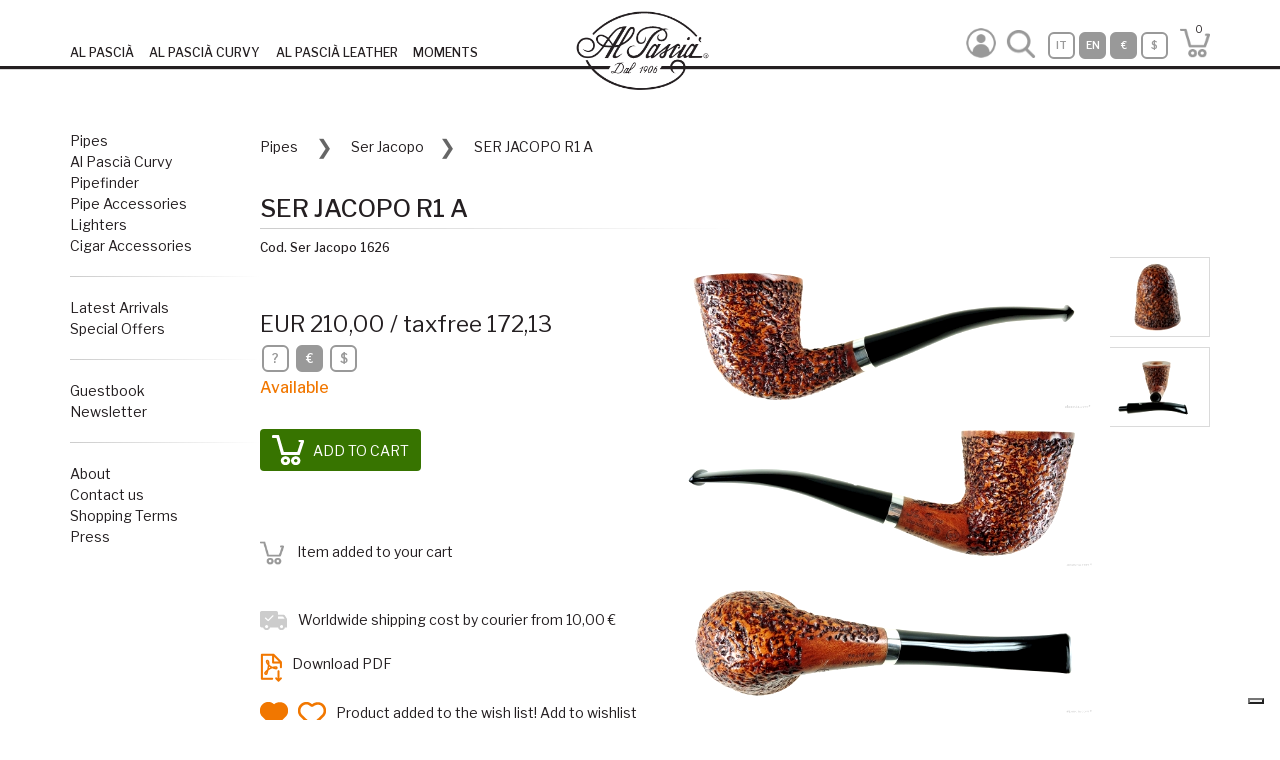

--- FILE ---
content_type: text/html; charset=UTF-8
request_url: https://www.alpascia.com/en/product/51076/ser-jacopo-r1-a
body_size: 14937
content:
<!doctype html>
<html lang="en">
<head>
	
	<script type="text/javascript">
    var _iub = _iub || [];
        _iub.csConfiguration = {"siteId":3711127,"cookiePolicyId":46834295,"lang":"en"};</script>
<script type="text/javascript" src="https://cs.iubenda.com/autoblocking/3711127.js"></script>
<script type="text/javascript" src="//cdn.iubenda.com/cs/gpp/stub.js"></script>
<script type="text/javascript" src="//cdn.iubenda.com/cs/iubenda_cs.js" charset="UTF-8" async></script>

	<!-- Google Analytics -->
	<script>
	(function(i,s,o,g,r,a,m){i['GoogleAnalyticsObject']=r;i[r]=i[r]||function(){
	(i[r].q=i[r].q||[]).push(arguments)},i[r].l=1*new Date();a=s.createElement(o),
	m=s.getElementsByTagName(o)[0];a.async=1;a.src=g;m.parentNode.insertBefore(a,m)
	})(window,document,'script','https://www.google-analytics.com/analytics.js','ga');

	ga('create', 'UA-3137703-2', 'auto');
	ga('require', 'ecommerce');
	ga('send', 'pageview');
	</script>
	<!-- End Google Analytics -->
    <!-- Global site tag (gtag.js) - Google Analytics -->
    <script async src="https://www.googletagmanager.com/gtag/js?id=G-D2GQQJXGGP"></script>
    <script>
        window.dataLayer = window.dataLayer || [];
        function gtag(){dataLayer.push(arguments);}
        gtag('js', new Date());

        gtag('config', 'G-D2GQQJXGGP');
    </script>
			<title>Al Pascià - Ser Jacopo R1 A pipe 1626 - Pipes - Ser jacopo r1 a </title>
			<meta name="title" content="Al Pascià - Ser Jacopo R1 A pipe 1626 - Pipes - Ser jacopo r1 a " />
			<meta name="description" content="Ser Jacopo, Ser Jacopo smoking pipes, Ser Jacopo pipes, Ser Jacopo 煙斗, Ser Jacopo труба, Ser Jacopo パイプ, Ser Jacopo 파이프, Ser Jacopo pfe" />
			<meta name="keywords" content="Ser Jacopo, Ser Jacopo smoking pipes, Ser Jacopo pipes, Ser Jacopo 煙斗, Ser Jacopo труба, Ser Jacopo パイプ, Ser Jacopo 파이프, Ser Jacopo pfeifen, Ser Jacopo pfeife, Ser Jacopo cachimbos, Ser Jacopo fajka, Ser Jacopo piber, Ser Jacopo Emerald smoking pipes, Ser Jacopo Maior pipes, Ser Jacopo Insanus smoking pipes,  - Online selling - Official pipe retailer - Large selection of pipes - Pipes catalog - Online selling of smoking pipes and accessories - Milan online selling - selling of pipes - Selling of pipes in Milan" /><meta charset="utf-8" />
<meta name="viewport" content="width=device-width, initial-scale=1, shrink-to-fit=no" />
<meta name="author" content="Moko srl" />


<meta name="format-detection" content="telephone=no">


<!-- Base Url -->
<base href="https://www.alpascia.com/" />


<link rel="canonical" href="https://www.alpascia.com/en/product/51076/ser-jacopo-r1-a" /><link rel='alternate' href='https://www.alpascia.com/it/prodotto/51076/ser-jacopo-r1-a' hreflang='it' />

<!-- Favicon -->
<link rel="icon" href="images/favicon/favicon.ico" />
<link rel="apple-touch-icon" sizes="57x57" href="images/favicon/apple-icon-57x57.png">
<link rel="apple-touch-icon" sizes="60x60" href="images/favicon/apple-icon-60x60.png">
<link rel="apple-touch-icon" sizes="72x72" href="images/favicon/apple-icon-72x72.png">
<link rel="apple-touch-icon" sizes="76x76" href="images/favicon/apple-icon-76x76.png">
<link rel="apple-touch-icon" sizes="114x114" href="images/favicon/apple-icon-114x114.png">
<link rel="apple-touch-icon" sizes="120x120" href="images/favicon/apple-icon-120x120.png">
<link rel="apple-touch-icon" sizes="144x144" href="images/favicon/apple-icon-144x144.png">
<link rel="apple-touch-icon" sizes="152x152" href="images/favicon/apple-icon-152x152.png">
<link rel="apple-touch-icon" sizes="180x180" href="images/favicon/apple-icon-180x180.png">
<link rel="icon" type="image/png" sizes="192x192"  href="images/favicon/android-icon-192x192.png">
<link rel="icon" type="image/png" sizes="32x32" href="images/favicon/favicon-32x32.png">
<link rel="icon" type="image/png" sizes="96x96" href="images/favicon/favicon-96x96.png">
<link rel="icon" type="image/png" sizes="16x16" href="images/favicon/favicon-16x16.png">



<script src="inclusioni/jquery-3.3.1.min.js"></script>
<script src="inclusioni/popper.min.js"></script>
<script src="inclusioni/bootstrap.min.js"></script>
<script src="inclusioni/area-riservata.js"></script>
<script src="inclusioni/carrello.js?version=1"></script>
<script type="text/javascript" src="inclusioni/jquery.redirect.js"></script>
<script type="text/javascript" src="inclusioni/tagManager.js"></script><!-- non è analytics -->

<!-- Bootstrap core CSS -->
<link href="css/bootstrap.min.css" rel="stylesheet">

<!-- DataTables 1.10.16 -->
<script type="text/javascript" src="inclusioni/datatables/datatables.min.js"></script>
<link href="css/datatables.min.css" rel="stylesheet">
<!------------------------>


		<link rel="stylesheet" href="css/baguetteBox.min_1.11.css" />
		<script src="inclusioni/baguetteBox.min_1.11.js"></script>		<link rel="stylesheet" href="css/ekko-lightbox.css" />
		<script src="inclusioni/ekko-lightbox.min.js"></script>

<!-- Custom styles for this template -->
<link href="css/stile.min.css?v=1.3" rel="stylesheet" />


<script type="text/javascript">
var pathInit = 'https://www.alpascia.com/';

function lazyLoadImgBanner() {
    $(".lazyload_banner").each(function () {
        var src = $(this).attr('data-src');
        $(this).attr("src", src);
    });
}

$(function () {

	var selMenuMobile = $("#menuMobile");

	// selMenuMobile.slideToggle('slow', 'linear');

	$('#apriMenuMobile').click(function() {
		selMenuMobile.slideToggle('slow'); //, 'linear');
	});

		
	$('[name=form_login]').on('submit', function(event) {
	 
		event.preventDefault();
		
		$('form[name="form_login"] .loader').removeClass('hide');
	
		$.post('funzioni/funzioniComuni.php', $('[name=form_login]').serialize(), function(json) {
			
			var response = JSON.parse(json);
			if (response.status == 'ok') {
				
				location.href = $('[name=form_login]').attr("data-redirect-success");
				
				$('form[name="form_login"] .loader').addClass('hide');
				
			} else {
				
				$('form[name="form_login"] .loader').addClass('hide');
				$('form[name="form_login"] .alert-danger').text(response.error);
				$('form[name="form_login"] .alert-danger').removeClass('hide');
				setTimeout(function() {
					$('form[name="form_login"] .alert-danger').addClass('hide');
				}, 3000);
				
				$('[name=form_login]').find('select, textarea, input').each(function() {
					
					if ($(this).prop('required')) {
						
						$(this).css("border","1pt solid red");
					}
				});
			}
		});
	});

    lazyLoadImgBanner();

	//Ricerca libera ---------------------------------------------------------- >>
	$(".form_ricerca_libera_submit").on("click", function () {
		
		var testoDaCercare = $("input[name='testo_ricerca_libera']").val();
		avvia_ricerca_libera(testoDaCercare);
	});
	//Ricerca libera ---------------------------------------------------------- //
	
		

});
</script>
<script>
	window.fbAsyncInit = function() {
		FB.init({
			appId		: '130972281110758',
			xfbml		: true,
			version		: 'v3.0'
		});
		FB.AppEvents.logPageView();
	};
	
	(function(d, s, id){
		var js, fjs = d.getElementsByTagName(s)[0];
		if (d.getElementById(id)) {return;}
		js = d.createElement(s); js.id = id;
		js.src = "https://connect.facebook.net/en_US/sdk.js";
		fjs.parentNode.insertBefore(js, fjs);
	}(document, 'script', 'facebook-jssdk'));
</script>
	
	<script type="text/javascript">
		$(function () {
			
			baguetteBox.run('.tz-gallery');
			
						$("#aggiungi_al_carrello").show();
			$("#aggiunto_al_carrello").hide();
						
			$(document).on('click', '[data-toggle="lightbox"]', function(event) {
				event.preventDefault();
				$(this).ekkoLightbox();
			});
			
			cambia_um("mm");
			
			$("#info_taxfree").on("click", function () {
				$("#btnApriModalInfoTaxfree").trigger("click");
			});
			
			
			$("#um_seleziona_mm").on("click", function () {
				cambia_um('mm');
				$.post('funzioni/funzioniComuni.php', {'funzione': 'cambia_um', 'valore': 'mm'});
			});
			$("#um_seleziona_inch").on("click", function () {
				cambia_um('inch');
				$.post('funzioni/funzioniComuni.php', {'funzione': 'cambia_um', 'valore': 'inch'});
			});
			
			//Aggiungi il prodotto al carrello
			$("#aggiungi_al_carrello").on("click", function () {
				aggiungi_prodotto_al_carrello($(this));
			});
			
			
			//Aggiungi/Rimuovi dai preferiti ------------------------------
						$("#preferito_aggiungi").show();
			$("#preferito_rimuovi").hide();
						
			$("#preferito_aggiungi").on("click", function () {
				modifica_preferito('AGGIUNGI');
			});
			$("#preferito_rimuovi").on("click", function () {
				modifica_preferito('RIMUOVI');
			});
			
			$(".stampa_pdf").on("click", function () {
				$('a#link_stampa_pdf')[0].click();
			});
			
			
			//Aggiungi al confronto / Vai al confronto
						$("#confronta_aggiungi").show();
			$("#vai_al_confronto").hide();
						
			// $("#vai_al_confronto").on("click", function () {
			// alert("confronta articoli");
			// });
			$("#confronta_aggiungi").on("click", function () {
				aggiungi_prodotto_per_confronto();
			});
			
			//Richiedi contatto
			$("#formContatti").on('submit', function(event) {
				
				event.preventDefault();
				faiUnaDomanda();
				//requestContact($(this));
			});
			
			lazyLoadImg();
			lazyLoadBg();
		});
		
		function lazyLoadImg() {
			$(".lazyload").each(function () {
				var src = $(this).attr('data-src');
				$(this).attr("src", src);
			});
		}
		
		function lazyLoadBg() {
			$(".lazyloadBg").each(function () {
				var bg = $(this).attr('data-src');
				$(this).css("background-image", "url('"+bg+"')");
			});
		}
		
		function faiUnaDomanda(){
			// $('.invia-mail-contattaci').on('click', function () {
			$('form[name="invia_contatto"] .loader').removeClass('hide');
			$.post('funzioni/funzioniComuni.php',
				{
					'funzione': 'invia_mail_contattaci',
					'messaggio': $('#messaggio_contattaci').val(),
					'mail_mittente': $('#mail_contattaci').val(),
					'oggetto': $('#oggetto_contattaci').val()
					
				}, function (json) {
					
					var response = JSON.parse(json);
					if (response.status == 'ok') {
						$('form[name="invia_contatto"] .loader').addClass('hide');
						$('form[name="invia_contatto"]')[0].reset();
						$('form[name="invia_contatto"] .alert-success').removeClass('hide');
						setTimeout(function(){
							$('form[name="invia_contatto"] .alert-success').addClass('hide');
						}, 3000);
						
					} else {
						$('form[name="invia_contatto"] .loader').addClass('hide');
						$('form[name="invia_contatto"] .alert-danger').removeClass('hide');
						setTimeout(function(){
							$('form[name="invia_contatto"] .alert-danger').addClass('hide');
						}, 3000);
						
					}
					
				}
			);
			
			//});
		}
		
		function requestContact(form) {
			var data = {};
			form.serializeArray().map(function(x){data[x.name] = x.value;});
			data.funzione = 'invia_mail_contattaci';
			$.post('funzioni/funzioniComuni.php',
				data,
				function(json) {
					
					var response = JSON.parse(json);
					if (response.status == 'ok') {
						$('#modalContattaci').modal('hide');
						$('#modalContattaciInviata').modal('show');
					} else {
						alert("ko");
					}
					
				}
			);
		}
		
		//Mostra/Nascondi le Unità di Misura corrette
		function cambia_um(um_selezionata) {
			
			if(um_selezionata == "mm"){
				$("#um_seleziona_mm").addClass('active');
				$("#um_seleziona_inch").removeClass('active');
				
				$(".um_um").show();
				$(".um_inch").hide();
			} else {
				$("#um_seleziona_inch").addClass('active');
				$("#um_seleziona_mm").removeClass('active');
				
				$(".um_um").hide();
				$(".um_inch").show();
			}
			
		}
		
		function modifica_preferito(azione) {
			$.post('funzioni/funzioniComuni.php',
				{
					'funzione': 'aggiungi_preferito_confronto',
										'id_prodotto': '51076',
					'tipo': 'PREFERITO',
					'azione': azione
				},
				function(json) {
					
					var response = JSON.parse(json);
					if (response.status == 'ok') {
						if(azione == 'AGGIUNGI'){
							$("#preferito_aggiungi").hide();
							$("#preferito_rimuovi").show();
						} else {
							$("#preferito_aggiungi").show();
							$("#preferito_rimuovi").hide();
						}
					} else {
						if(response.error == 'login_necessario'){
							$("#btnApriModalAlertEffettuaLogin").trigger("click");
						}
					}
					
				}
			);
		}
		
		function aggiungi_prodotto_per_confronto() {
			$.post('funzioni/funzioniComuni.php',
				{
					'funzione': 'aggiungi_preferito_confronto',
										'id_prodotto': '51076',
					'tipo': 'CONFRONTO',
					'azione': 'AGGIUNGI'
				},
				function(json) {
					
					var response = JSON.parse(json);
					if (response.status == 'ok') {
						$("#confronta_aggiungi").hide();
						$("#vai_al_confronto").show();
						$("#btnApriModalProdottoAggiuntoAlConfronto").trigger("click");
					} else {
						if(response.error == 'login_necessario'){
							$("#btnApriModalAlertEffettuaLogin").trigger("click");
						}
					}
					
				}
			);
		}
		
		function aggiungi_prodotto_al_carrello($this) {
			$('.big-loader').removeClass('hide');
			$.post('funzioni/funzioniComuni.php',
				{
					'funzione':	 'aggiungi_prodotto_al_carrello',
										'id_prodotto':  '51076',
					'prezzo':	   '210.00'
				},
				function(json) {
					
					var response = JSON.parse(json);
					if (response.status == 'ok') {
						$("#aggiungi_al_carrello").hide();
						$("#aggiunto_al_carrello").show();
						
						$("#headerNumProdNelCarrello").html("1");
					} else if(response.error == 'gia_nel_carrello') {
						$("#aggiungi_al_carrello").hide();
						$("#aggiunto_al_carrello").show();
					} else {
						alert("Error. Please retry");
					}
					$('.big-loader').addClass('hide');
				}
			);
		}
	
	</script>
</head>

<body>




<div id="intestazione">
	
	
	<nav class="navbar  navbar-expand-lg fixed-top">
		<div class="container">
			<!-- Bottone Hamburger -->
			<div id="apriMenuMobile" class="col-4 col-sm-4 col-md-4 btn-hamburger d-inline d-lg-none text-left">
				<img src="images/ico_hamburger_marrone.png" class="img-responsive" />
			</div>
			
			<div id="menu" class="col-5 box-link collapse navbar-collapse justify-content-start d-none d-lg-block">
				<ul class="navbar-nav mr-auto bottom-line">
					<li class="nav-item">
						<a href="https://www.alpascia.com/" class="nav-link active" title="AL PASCIÀ">AL PASCIÀ</a>
					</li>
					<li class="nav-item">
						<a href="https://www.alpascia.com/splash-curvy" class="nav-link" title="AL PASCIÀ CURVY">AL PASCIÀ CURVY</a>
					</li>
					<li class="nav-item">
                        <a class="nav-link" href="https://www.alpascia.com/en/splash-leather" title="AL PASCIÀ LEATHER"><span class="float-left">AL PASCIÀ LEATHER</span><!--span class="info_online">ONLINE!</span--></a>

					</li>
					<li class="nav-item">
						<a class="nav-link" href="https://www.alpascia.com/moments/" title="MOMENTS" target="_blank">MOMENTS</a>
					</li>
				</ul>
			</div>
			
			<div class="col-4 col-sm-4 col-md-5 col-lg-5 box-funzioni float-right">
				<div class="float-right bottom-line bottom-line-mobile header-destra">
					<div class="float-left">
						<div class="box-benvenuto ">
							<a href="en/login"><img src="images/ico_utente.png" class="icona-menu-top"/></a>						</div>
					</div>
					
					<!--BTN SEARCH-->
					<div class="float-left" id="search-tab">
						<a href="#search"><img class="icona-menu-top ico-search-gen" src="images/ico_search_generica.png"></a>
					</div>
					
					<div class="float-left funzioni-desktop">
						<a href='it/product/51076/ser-jacopo-r1-a' rel='nofollow'><div class="icona-quadrato-arrotondato menu-top ">IT</div></a><div class="icona-quadrato-arrotondato menu-top active">EN</div><a href='https://www.alpascia.com/en/product/51076/ser-jacopo-r1-a?v=euro' rel='nofollow'><div class="icona-quadrato-arrotondato menu-top active">&euro;</div></a><a href='https://www.alpascia.com/en/product/51076/ser-jacopo-r1-a?v=dollaro' rel='nofollow'><div class="icona-quadrato-arrotondato menu-top ">$</div></a>					</div>
					<!-- <div class="float-left funzioni-mobile">
						<img src="images/ico_configurazione_grigio.png" class="icona-menu-top" />
					</div> -->
					
										<div class="float-left chart-recap">
						<a href="en/cart" data-toggle="popover" triggers="mouseenter" data-placement="bottom" data-html="true" data-trigger="hover" data-delay='{"show":"10", "hide":"1000"}'>
							<div class="ico_carrello ">
								<div class="testo " id="headerNumProdNelCarrello">0</div>
							</div>
						</a>
					</div>
				</div>
			</div>
			
		</div><br>
		<div class="logo-wrapper container-fluid"><div class="logo "></div></div>
	</nav>
	
	<!--active search-->
	<div id="search">
		<form class="row search-text">
			<div class="col-8 align-self-center">
				<input type="search" id="testo_ricerca_libera" placeholder="Search..." />
			</div>
			<div class="col-2 align-self-center">
				<button type="submit" onclick="avvia_ricerca_libera('testo_ricerca_libera');" class="btn btn-primary"></button>
			</div>
			<div class="col-2 align-self-center">
				<button type="button" class="close">×</button>
			</div>
		</form>
		
	</div>
	<!--fine active search-->
	<!--BTN SEARCH-->
	
	
	
	<div id="menuMobile" class="menu-mobile d-lg-none">
		<div class="container scrollbar">
			
			<div class="margin-bottom-l">
				
				<!--icone mobile-->
				<div class="row pad-top-bot-30 icone-mobile">
					<div class="col-6 text-right">
						<!--BTN SEARCH-->
						<div class="" id="search-menu">
							<a href="javascript:void(0)"><img class="icona-menu-top ico-search-gen" src="images/ico_search_generica.png"></a>
						</div>
					</div>
					<div class="col-6">
						<a href="javascript:void(0)" role="button" class="funzioni-mobile">
							<img src="images/ico_configurazione_grigio.png" class="icona-menu-top">
						</a>
					</div>
					<div id="soffietto" class="col-12 funzioni">
						
						<div id="search-mobile" class="">
							<form name="form_ricerca_libera" class="row search-text text-center">
								<div class=" align-self-center">
									<input type="search" id="testo_ricerca_libera_mobile" placeholder="Search...">
								</div>
								<div class="align-self-center">
									<button type="submit" onclick="avvia_ricerca_libera('testo_ricerca_libera_mobile');" class="btn btn-primary"></button>
								</div>
							</form>
							
						</div>
						<div id="funzioni-mobile" class="">
							
							<div class="text-center funzioni-mobile">
								<a href='it/product/51076/ser-jacopo-r1-a' rel='nofollow'><div class="icona-quadrato-arrotondato menu-top ">IT</div></a><a><div class="icona-quadrato-arrotondato menu-top active">EN</div></a><a href='https://www.alpascia.com/en/product/51076/ser-jacopo-r1-a?v=euro' rel='nofollow'><div class="icona-quadrato-arrotondato menu-top active">&euro;</div></a><a href='https://www.alpascia.com/en/product/51076/ser-jacopo-r1-a?v=dollaro' rel='nofollow'><div class="icona-quadrato-arrotondato menu-top ">$</div></a>							</div>
							<script type="text/javascript">
								$(function() {
									
									jQuery('#search-menu').on('click', function() {
										
										jQuery('#soffietto').addClass('search').removeClass('funzioni');
										
									});
									jQuery('#menuMobile .funzioni-mobile').on('click', function() {
										
										jQuery('#soffietto').addClass('funzioni').removeClass('search');
										
									});
									
								});
								
							</script>
						</div>
						
					</div>
				</div>
				<div class="divisorio simmetrico"></div>
				<!--icone mobile-->
				
				<!--main link-->
				<div class="col-12 text-center main-link top-20">
					<ul class="list-inline">
						<li class="list-inline-item"><a href="https://www.alpascia.com/" title="AL PASCIÀ">AL PASCIÀ</a></li>
						<li class="list-inline-item"><a href="https://www.alpascia.com/splash-curvy" title="CURVY">CURVY</a></li>
						<li class="list-inline-item">
                            <a href="https://www.alpascia.com/en/splash-leather" title="LEATHER">LEATHER</a><!--br>
                            <span class="info_online float-right">ONLINE!</span-->
                        </li>
						<li class="list-inline-item"><a href="https://www.alpascia.com/moments/" title="MOMENTS">MOMENTS</a></li>
					</ul>
				</div>
				<div class="divisorio simmetrico"></div>
				<!--main link-->
				
				<ul>
					<li>
						<a href="en/pipes">
							Pipes						</a>
					</li>
					<li><a href="en/pipes-curvy" title="Al Pascià Curvy">Al Pascià Curvy</a></li>
					<li><a href="en/pipefinder" title="Pipefinder">Pipefinder</a></li>
					<li>
						<a href="en/pipe-accessories/2" title="Pipe Accessories">
							Pipe Accessories						</a>
					</li>
					<li>
						<a href="en/lighters/3" title="Lighters">
							Lighters						</a>
					</li>
					<li>
						<a href="en/cigar-accessories/4" title="Cigar Accessories">
							Cigar Accessories						</a>
					</li>
				</ul>

				<div class="divisorio simmetrico"></div>
				
				<ul>
					<li><a href="en/latest-arrivals" title="Latest Arrivals">Latest Arrivals</a></li>
					<li><a href="en/special-offers" title="Special Offers">Special Offers</a></li>
									</ul>
				
				<div class="divisorio simmetrico"></div>
				
				<ul>
					<li><a href="en/guestbook" title="Guestbook">Guestbook</li>
					<li><a href="#" data-toggle="modal" data-target="#modal-newsletter">Newsletter</a></li>
				</ul>
				
				<div class="divisorio simmetrico"></div>
				
				<ul>
					<li><a href="en/about" title="About">About</a></li>
					<li><a href="en/contacts" title="Contact us">Contact us</a></li>
					<li><a href="en/terms-and-condition" title="Shopping Terms">Shopping Terms</a></li>
					<li><a href="https://www.alpascia.com/moments/en/detail/130/press" title="Press" target="_blank">Press</a></li>
				</ul>
				
				<ul>
					<li class="mobile logout">
						<a href="en/logout" title="Logout">Logout</a>
					</li>
				</ul>
				
			</div>
			
		</div>
		<!--container-->
	</div>
	<!--#menuMobile-->
	
</div>



<script>
//Avvio della ricerca libera
function avvia_ricerca_libera(id_input){
	var testoDaCercare = $("#" + id_input).val();
	$.redirect('en/pipefinder', {'testo_libero': testoDaCercare});
}

/*relativo alla search*/
$(function() {
	
	/*$('[data-toggle="popover"]').popover({
		container: ".chart-recap",
		html: true,*/
		/*content:*/ ''
	/*});*/
	
	$('a[href="#search"]').on('click', function(event) {
		event.preventDefault();
		$('#search').addClass('open');
		$('#search > form > input[type="search"]').focus();
	});
	
	$('#search, #search button.close').on('click keyup', function(event) {
		if (event.target == this || event.target.className == 'close' || event.keyCode == 27) {
			$(this).removeClass('open');
		}
	});
	
	//Do not include! This prevents the form from submitting for DEMO purposes only!
	$('form').submit(function(event) {
		event.preventDefault();
		return false;
	});
	
});
</script>
<div class="container">
	
	
	<div class="row no-gutters">
		
		<div class="col-2 d-none d-lg-block">
    <section id="menu-laterale">
        <ul>
            <li><a href="en/pipes" title="Pipes">Pipes</a></li>
            <li><a href="en/pipes-curvy" title="Al Pascià Curvy">Al Pascià Curvy</a></li>
            <li><a href="en/pipefinder" title="Il trovapipa">Pipefinder</a></li>
            <li><a href="en/pipe-accessories/2" title="Pipe Accessories">Pipe Accessories</a></li>
            <li><a href="en/pipe-accessories/3" title="Lighters">Lighters</a></li>
            <li><a href="en/cigar-accessories/4" title="Cigar Accessories">Cigar Accessories</a></li>
        </ul>


        <div class="divisorio"></div>


        <ul>
            <li><a href="en/latest-arrivals" title="Latest Arrivals">Latest Arrivals</a></li>
            <li><a href="en/special-offers" title="Special Offers">Special Offers</a></li>
	                </ul>


        <div class="divisorio"></div>


        <ul>
            <li><a href="en/guestbook" title="Guestbook">Guestbook</li>
            <li><a href="#"  data-toggle="modal" data-target="#modal-newsletter">Newsletter</a></li>
        </ul>


        <div class="divisorio"></div>


        <ul>
            <li><a href="en/about" title="About">About</a></li>
            <li><a href="en/contacts" title="Contact us">Contact us</a></li>
            <li><a href="en/terms-and-condition" title="Shopping Terms">Shopping Terms</a></li>
            <li><a href="https://www.alpascia.com/moments/en/detail/130/press" title="Press" target="_blank">Press</a></li>
        </ul>



        	
	    			    <ul class="d-none">						<li><a href="en/tag/1/pipe" title="Pipe">Pipe</a></li>						<li><a href="en/tag/3/straight-pipe" title="Straight pipe">Straight pipe</a></li>						<li><a href="en/tag/4/bent-pipe" title="Bent pipe">Bent pipe</a></li>						<li><a href="en/tag/5/half-bent-pipe" title="Half bent pipe">Half bent pipe</a></li>						<li><a href="en/tag/6/smooth-pipe" title="Smooth pipe">Smooth pipe</a></li>						<li><a href="en/tag/7/sandblast-pipe" title="Sandblast pipe">Sandblast pipe</a></li>						<li><a href="en/tag/8/rusticated-pipe" title="Rusticated pipe">Rusticated pipe</a></li>						<li><a href="en/tag/9/dress-pipe" title="Dress pipe">Dress pipe</a></li>						<li><a href="en/tag/10/semi-sandblasted-pipe" title="Semi Sandblasted pipe">Semi Sandblasted pipe</a></li>						<li><a href="en/tag/11/semi-rusticated-pipe" title="Semi Rusticated pipe">Semi Rusticated pipe</a></li>						<li><a href="en/tag/12/sculptured-pipe" title="Sculptured pipe">Sculptured pipe</a></li>						<li><a href="en/tag/13/ebonite" title="Ebonite">Ebonite</a></li>						<li><a href="en/tag/14/cumberland" title="Cumberland">Cumberland</a></li>						<li><a href="en/tag/15/acrylic" title="Acrylic">Acrylic</a></li>						<li><a href="en/tag/16/reverse-calabash" title="Reverse Calabash">Reverse Calabash</a></li>						<li><a href="en/tag/17/italian-pipes" title="Italian pipes">Italian pipes</a></li>						<li><a href="en/tag/18/english-pipes" title="English pipes">English pipes</a></li>						<li><a href="en/tag/19/danish-pipes" title="Danish pipes">Danish pipes</a></li>						<li><a href="en/tag/20/french-pipes" title="French pipes">French pipes</a></li>						<li><a href="en/tag/21/german-pipes" title="German pipes">German pipes</a></li>						<li><a href="en/tag/22/handmade-pipes" title="Handmade pipes">Handmade pipes</a></li>						<li><a href="en/tag/23/russian-pipes" title="Russian pipes">Russian pipes</a></li>						<li><a href="en/tag/24/briar" title="Briar">Briar</a></li>						<li><a href="en/tag/25/morta" title="Morta">Morta</a></li>						<li><a href="en/tag/26/factory-pipes" title="Factory pipes">Factory pipes</a></li>						<li><a href="en/tag/27/olive-wood" title="Olive wood">Olive wood</a></li>						<li><a href="en/tag/28/amber" title="Amber">Amber</a></li>						<li><a href="en/tag/29/dutch-pipes" title="Dutch pipes">Dutch pipes</a></li>						<li><a href="en/tag/30/cork-wood" title="Cork wood">Cork wood</a></li>						<li><a href="en/tag/31/greek-pipes" title="Greek pipes">Greek pipes</a></li>						<li><a href="en/tag/32/irish-pipes" title="Irish pipes">Irish pipes</a></li>						<li><a href="en/tag/34/meerschaum" title="Meerschaum">Meerschaum</a></li>						<li><a href="en/tag/38/bamboo" title="Bamboo">Bamboo</a></li>						<li><a href="en/tag/39/pipes-with-silver-adornement" title="Pipes with silver adornement">Pipes with silver adornement</a></li>						<li><a href="en/tag/40/horn" title="Horn">Horn</a></li>						<li><a href="en/tag/41/strawberry-tree" title="strawberry tree">strawberry tree</a></li>						<li><a href="en/tag/42/gold" title="Gold">Gold</a></li>			    </ul>

    </section>
</div>		
		<div class="col-md-12 col-lg-10">
			<!-- INIZIO CONTENUTO --------------------------------------------------------------------------- >> -->
			
			<div class="briciole" style="display:block;">

    <div class="briciola">
        <a href="en/pipes/1" title="Pipes">Pipes</a>    </div>
    <div class="briciola"><a href="en/pipes/1/14315/ser-jacopo" title="Ser Jacopo">Ser Jacopo</a></div>            <div class="briciola">SER JACOPO R1 A</div>

</div>			
						
			<div class="titolo-pagina">
				<h1 class="reset-this">SER JACOPO R1 A</h1>
				<div class="divisorio"></div>
				<div class="sottotitolo">
					Cod. Ser Jacopo 1626				</div>
			</div>
			
			<section class="prodotto">
				
				<div class="row no-gutters">
					
					<div class="col-sm-12 col-md-12 col-lg-7 order-lg-2 order-md-1 tz-gallery text-center">
														
								<div class="gallery">
									<a href="upload/prodotti/51076/GALLERY_DETAIL_1650982655_ser-jacopo-pipe-A1626A.jpg?20260129152655"><img src="upload/prodotti/51076/GALLERY_1650982655_ser-jacopo-pipe-A1626A.jpg" data-src="upload/prodotti/51076/GALLERY_DETAIL_1650982655_ser-jacopo-pipe-A1626A.jpg" title="Ser Jacopo R1 A pipe 1626 a" alt="Ser Jacopo R1 A pipe 1626 a" class="img-responsive nitidezza lazyload"/></a><a href="upload/prodotti/51076/GALLERY_DETAIL_1650982662_ser-jacopo-pipe-A1626B.jpg?20260129152655"><img src="upload/prodotti/51076/GALLERY_1650982662_ser-jacopo-pipe-A1626B.jpg" data-src="upload/prodotti/51076/GALLERY_DETAIL_1650982662_ser-jacopo-pipe-A1626B.jpg" title="Ser Jacopo R1 A pipe 1626 b" alt="Ser Jacopo R1 A pipe 1626 b" class="img-responsive nitidezza lazyload"/></a><a href="upload/prodotti/51076/GALLERY_DETAIL_1650982668_ser-jacopo-pipe-A1626C.jpg?20260129152655"><img src="upload/prodotti/51076/GALLERY_1650982668_ser-jacopo-pipe-A1626C.jpg" data-src="upload/prodotti/51076/GALLERY_DETAIL_1650982668_ser-jacopo-pipe-A1626C.jpg" title="Ser Jacopo R1 A pipe 1626 c" alt="Ser Jacopo R1 A pipe 1626 c" class="img-responsive nitidezza lazyload"/></a><a href="upload/prodotti/51076/GALLERY_DETAIL_1650982676_ser-jacopo-pipe-A1626D.jpg?20260129152655"><img src="upload/prodotti/51076/GALLERY_1650982676_ser-jacopo-pipe-A1626D.jpg" data-src="upload/prodotti/51076/GALLERY_DETAIL_1650982676_ser-jacopo-pipe-A1626D.jpg" title="Ser Jacopo R1 A pipe 1626 d" alt="Ser Jacopo R1 A pipe 1626 d" class="img-responsive nitidezza lazyload"/></a>								</div>
																	<div class="gallery_miniature d-none d-sm-block nitidezza">
										<a href="upload/prodotti/51076/GALLERY_DETAIL_1650982691_ser-jacopo-pipe-A1626E.jpg">
												<div class="box nitidezzaImg lazyloadBg"
												     data-src="upload/prodotti/51076/GALLERY_1650982691_ser-jacopo-pipe-A1626E.jpg"
												     style="background: url(upload/prodotti/51076/THUMBNAIL_1650982691_ser-jacopo-pipe-A1626E.jpg);"></div>
												</a><a href="upload/prodotti/51076/GALLERY_DETAIL_1650982699_ser-jacopo-pipe-A1626H.jpg">
												<div class="box nitidezzaImg lazyloadBg"
												     data-src="upload/prodotti/51076/GALLERY_1650982699_ser-jacopo-pipe-A1626H.jpg"
												     style="background: url(upload/prodotti/51076/THUMBNAIL_1650982699_ser-jacopo-pipe-A1626H.jpg);"></div>
												</a>									</div>
															<div class="frase_speciale text-center">
							Merchandise for sale on the Al Pascia' website is new and directly selected and purchased from producers or official distributors. This pipe is unique and the images show the exact item you will receive (Pipe tamper is not included)						</div>
						
						<!-- SSE il prodotto è di tipologia "PELLETTERIA" => stampo la lista dei colori associati -->
													
							<div class="links text-left" style="width: 100%; clear: both;">
								<a href="https://www.alpascia.com/en/pipes/1/14315/ser-jacopo" class="link-topic" target="_blank" title="see more Ser Jacopo pipes"><img src="images/ico_link.png" class="ico_link" title="see more Ser Jacopo pipes" /> see more Ser Jacopo pipes</a><br><div class='divisorio no-riga'></div>										<div class="titolo-sezione">
											READ IN MOMENTS											<div class="divisorio"></div>
										</div>
										
										<a href="https://www.alpascia.com/moments/en/detail/117/ser-jacopo" class="link-topic" target="_blank" title="Ser Jacopo"><img src="images/ico_topics/ico-produttori-di-pipe.png" class="ico_topic" title="Ser Jacopo" /> Ser Jacopo</a><br><a href="https://www.alpascia.com/moments/en/detail/4/ser-jacopo-l-anatra" class="link-topic" target="_blank" title="BriarTour"><img src="images/ico_topics/ico-briar-tour.png" class="ico_topic" title="BriarTour" /> BriarTour</a><br>							</div>
						</div>
						
						<div class="col-sm-12 col-md-12 col-lg-5 order-lg-1 order-md-2">
							
							<div class="info-prodotto">
								
																			<div class="testo-prezzo">
												<div class="prezzo">EUR 210,00 / taxfree 172,13 <!--EUR 1500,- / taxfree 1229,51--></div>
												<div class="opzioni">
													<div id="info_taxfree" class="opzione icona-quadrato-arrotondato grigio">?</div>
													<a href="https://www.alpascia.com/en/product/51076/ser-jacopo-r1-a?v=euro" rel='nofollow'><div class="opzione icona-quadrato-arrotondato active">&euro;</div></a>
													<a href="https://www.alpascia.com/en/product/51076/ser-jacopo-r1-a?v=dollaro" rel='nofollow'><div class="opzione icona-quadrato-arrotondato ">$</div></a>
												</div>
											</div>
																							<div class="testo-disponibile">Available</div>
                                                												<button type="button" id="aggiungi_al_carrello" class="btn btn-azione verde margin-top-m margin-bottom-l">
													<img class="align-middle" src="images/ico_carrello_bianca.png" /> &nbsp;
													<span class="align-middle">ADD TO CART</span>
												</button>
																				<div id="aggiunto_al_carrello" class="riga-icona-testo margin-top-m">
									<img src="images/ico_carrello.png" class="icona_piccola" />&nbsp;Item added to your cart								</div>
								
								<div class="riga-icona-testo mt-4">									<img src="images/ico_trasporto.png"/>Worldwide shipping cost by courier from 10,00 &euro;								</div>
								<div class="riga-icona-testo mano">
									<img src="images/download_scheda.png" alt="Download PDF" class="stampa_pdf" /> <span class="stampa_pdf">Download PDF</span>
								</div>
								<div class="riga-icona-testo mano">
									<span id="preferito_rimuovi"><img src="images/ico_cuore_pieno.png" /> Product added to the wish list!</span>
									<span id="preferito_aggiungi"><img src="images/ico_cuore.png" /> Add to wishlist</span>
								</div>
								<div class="riga-icona-testo mano">
									<span id="fai_una_domanda" data-toggle="modal" data-target="#modal-contattaci"><img src="images/ico_fumetto.png" /> Ask a question </span>
								</div>
								<div class="icone-social">
									
																		
									<!-- <img src="images/ico_social/grigio_instagram.jpg" /> -->
									<a href="//pinterest.com/pin/create/link/?url=https%3A%2F%2Fwww.alpascia.com%2Fen%2Fproduct%2F51076%2Fser-jacopo-r1-a&media=https%3A%2F%2Fwww.alpascia.com%2Fupload%2Fprodotti%2F51076%2FGALLERY_DETAIL_1650982655_ser-jacopo-pipe-A1626A.jpg&description=SER JACOPO R1 A" target="_blank" title="Pinterest">
										<img src="images/ico_social/grigio_pinterest.jpg" title="Pinterest" />
									</a>
									<a href="javascript:void(0)" class="shareFb" title="Facebook">
										<img src="images/ico_social/grigio_facebook.jpg" title="Facebook"  />
									</a>
									
									<script>
										$(function(){
											var hr = window.location;
											$('.shareFb').on('click', function(e) {
												e.preventDefault();
												FB.ui({
													method: 'share',
													display: 'popup',
													href: hr.toString(),
												}, function(response){});
											});
										});
									</script>
									<a href="https://twitter.com/intent/tweet?text=https%3A%2F%2Fwww.alpascia.com%2Fen%2Fproduct%2F51076%2Fser-jacopo-r1-a" target="_blank" title="Twitter">
										<img src="images/ico_social/grigio_twitter.jpg" title="Twitter" />
									</a>
									<!-- <a href="">
										<img src="images/ico_social/grigio_flikr.jpg" />
									</a> -->
								</div>
							</div>
							
							
																<div class="video">
										<a href="https://www.youtube.com/watch?v=mUrOHG5703E&modestbranding=1&rel=0" data-toggle="lightbox" data-width="1200">
																								<img src="https://img.youtube.com/vi/mUrOHG5703E/maxresdefault.jpg" class="principale nitidezza" />
																								<img src="images/ico-play.png" class="img-responsive altri nitidezza ico-play" />
										
										</a>
																						<div class="miniature">
													<div class="row no-gutters lista">
														<div class="col-4">
																<div class="box">
																	<a href="https://www.youtube.com/watch?v=wqh1GyAvk6k&modestbranding=1&rel=0" data-toggle="lightbox" data-width="1200"><img src="https://img.youtube.com/vi/wqh1GyAvk6k/hqdefault.jpg" class="img-responsive altri nitidezza" /></a>
																</div>
																</div>													</div>
												</div>
																					</div>
																
							<div class="info-tecniche">
								<div class="row no-gutters">
									<div class="titolo">
										<span class="align-middle">TECHNICAL SPECIFICATIONS</span>
									</div>
									<div class="opzioni-um text-right">
										<div id="um_seleziona_inch" class="icona-rettangolo-arrotondato">inch / oz</div>
										<div id="um_seleziona_mm" class="icona-rettangolo-arrotondato active">mm / gram</div>
									</div>
								</div>
								<div class="divisorio no-margin-top"></div>
								
								<div class="lista-specifiche-tecniche">
																					<!-- Lunghezza -->
												<div class="row">
													<div class="col-8">
														<div class="num">1.</div> Length													</div>
													<div class="col-4 text-right">
														<span class="um_um">157 mm</span>
														<span class="um_inch">6.18 inch</span>
													</div>
												</div>
																								<!-- Lunghezza -->
												<div class="row">
													<div class="col-8">
														<div class="num">2.</div> Bowl height													</div>
													<div class="col-4 text-right">
														<span class="um_um">55 mm</span>
														<span class="um_inch">2.17 inch</span>
													</div>
												</div>
																								<!-- Lunghezza -->
												<div class="row">
													<div class="col-8">
														<div class="num">3.</div> Outside diameter													</div>
													<div class="col-4 text-right">
														<span class="um_um">48 mm</span>
														<span class="um_inch">1.89 inch</span>
													</div>
												</div>
																								<!-- Lunghezza -->
												<div class="row">
													<div class="col-8">
														<div class="num">4.</div> Chamber diameter													</div>
													<div class="col-4 text-right">
														<span class="um_um">21 mm</span>
														<span class="um_inch">0.83 inch</span>
													</div>
												</div>
																								<!-- Lunghezza -->
												<div class="row">
													<div class="col-8">
														<div class="num">5.</div> Chamber depth													</div>
													<div class="col-4 text-right">
														<span class="um_um">44 mm</span>
														<span class="um_inch">1.73 inch</span>
													</div>
												</div>
																							<!-- Peso: unità di misura diverse (gram/oz) comprensive di decimali -->
											<div class="row">
												<div class="col-8">
													<div class="num"><img src="images/ico_pesetto.png" /></div> Weight</b>
												</div>
												<div class="col-4 text-right">
													<span class="um_um">64.50 gram</span>
													<span class="um_inch">2.28 oz</span>
												</div>
											</div>
																						<div class="row">
												<div class="col-8">
													<div class="num">&nbsp;</div> Overall dimension												</div>
												<div class="col-4 text-right">
													Medium-Large												</div>
											</div>
																						<!-- Filtro: in questo caso non c'è differenza tra MM e INCH perchè si tratta di un SI/NO -->
											<div class="row">
												<div class="col-8">
													<div class="num">&nbsp;</div> <b>Filter</b>
												</div>
												<div class="col-4 text-right">
													<b>NO</b>
												</div>
											</div>
																			</div>
								
								<div class="text-center">
										<img src="images/pipe/pipe/filtro0_curva104.png" class="img-fluid nitidezza" />
										</div>								
								
								<div class="lista-specifiche-tecniche">
									<div class="row">
											<div class="col-6">Condition</div>
											<div class="col-6 text-right">New</div>
											</div><div class="row">
											<div class="col-6">Country</div>
											<div class="col-6 text-right">Italy</div>
											</div><div class="row">
											<div class="col-6">Brand</div>
											<div class="col-6 text-right">Ser Jacopo</div>
											</div><div class="row">
											<div class="col-6">Model</div>
											<div class="col-6 text-right">Dublin</div>
											</div><div class="row">
											<div class="col-6">Finish</div>
											<div class="col-6 text-right">Rusticated, Semi Rusticated</div>
											</div><div class="row">
											<div class="col-6">Shape</div>
											<div class="col-6 text-right">Bent</div>
											</div><div class="row">
											<div class="col-6">Material</div>
											<div class="col-6 text-right">Briar-root</div>
											</div><div class="row">
											<div class="col-6">Stem </div>
											<div class="col-6 text-right">Acrylic</div>
											</div><div class="row">
											<div class="col-6">Ornament</div>
											<div class="col-6 text-right">Silver</div>
											</div><div class="row">
											<div class="col-6">Original bag</div>
											<div class="col-6 text-right">of the manufacturer</div>
											</div><div class="row">
											<div class="col-6">Original box</div>
											<div class="col-6 text-right">of the manufacturer</div>
											</div>								</div>
								
								
								<div class="riga100 margin-top-m">
									<div class="opzioni-um big text-center testo-confronta">
										<span id="confronta_aggiungi" class="mano"><img src="images/ico_confronta_arancio.png" class="align-content-center" /> COMPARE WITH OTHER ITEMS</span>
										<span id="vai_al_confronto" class="mano"><a href="en/product-compare" title="GO TO THE COMPARISON"><img src="images/ico_confronta_arancio.png" /> GO TO THE COMPARISON</a></span>
									</div>
								</div>
							
							</div>
						
						
						</div>
					</div>
					
					
					
					
					<!-- CARATTERISTICHE ---------------------------------------------------------------------------------->
												<div class="row sezione">
								<div class="col-12">
									
									<div class="titolo-sezione">
										FEATURES										<div class="divisorio"></div>
									</div>
									
									<div class="testo-descrizione text-justify"><p>Hand Made in Italy</p>

<p>Free gift wrapping is included</p>
<br><br>									</div>
								
								</div>
							</div>
												
					
					
					
					
					<!-- PRODOTTI CORRELATI ------------------------------------------------------------------------------->
					<div class="row no-gutters sezione correlati">
						<div class="col-12">
							<div class="titolo-sezione">
								SUGGESTED ITEMS								<div class="divisorio"></div>
							</div>
						</div>
						
						<div class="row no-gutters lista">
																	<div class="col-6 col-sm-6 col-md-3">
											<a href="en/product/56391/radice-rind-g">
												<div class="box">
													<div class="cella-img align-middle">
														<img src="upload/prodotti/56391/THUMBNAIL_1735397718_pipe-radice-A2012A.jpg" data-src="upload/prodotti/56391/GALLERY_1735397718_pipe-radice-A2012A.jpg" class="img-fluid nitidezza lazyload" title="RADICE RIND G" alt="RADICE RIND G" />
													</div>
													<div class="titolo">RADICE RIND G</div>
												</div>
											</a>
										</div>
																				<div class="col-6 col-sm-6 col-md-3">
											<a href="en/product/18786/seven-pipes-and-tobacco-ap7060">
												<div class="box">
													<div class="cella-img align-middle">
														<img src="upload/prodotti/18786/THUMBNAIL_AP7060-marrone-c-02A.jpg" data-src="upload/prodotti/18786/GALLERY_AP7060-marrone-c-02A.jpg" class="img-fluid nitidezza lazyload" title="Seven pipes and tobacco AP7060 - Brown" alt="Seven pipes and tobacco AP7060 - Brown" />
													</div>
													<div class="titolo">Seven pipes and tobacco AP7060 - Brown</div>
												</div>
											</a>
										</div>
																				<div class="col-6 col-sm-6 col-md-3">
											<a href="en/product/57820/il-ceppo-1">
												<div class="box">
													<div class="cella-img align-middle">
														<img src="upload/prodotti/57820/THUMBNAIL_1764339041_il-ceppo-pipe-A328A.jpg" data-src="upload/prodotti/57820/GALLERY_1764339041_il-ceppo-pipe-A328A.jpg" class="img-fluid nitidezza lazyload" title="IL CEPPO 1" alt="IL CEPPO 1" />
													</div>
													<div class="titolo">IL CEPPO 1</div>
												</div>
											</a>
										</div>
																				<div class="col-6 col-sm-6 col-md-3">
											<a href="en/product/56046/mastro-geppetto-liscia-3">
												<div class="box">
													<div class="cella-img align-middle">
														<img src="upload/prodotti/56046/THUMBNAIL_1729331529_geppetto-A492A.jpg" data-src="upload/prodotti/56046/GALLERY_1729331529_geppetto-A492A.jpg" class="img-fluid nitidezza lazyload" title="MASTRO GEPPETTO LISCIA 3" alt="MASTRO GEPPETTO LISCIA 3" />
													</div>
													<div class="titolo">MASTRO GEPPETTO LISCIA 3</div>
												</div>
											</a>
										</div>
																</div>
					
					
					</div>
			
			</section>
			<!-- INIZIO CONTENUTO --------------------------------------------------------------------------- // -->
		
		</div>
	</div>


</div> <!-- /container -->


    <div class="row no-gutters" id="banners">
        <div class="col-8 offset-2">
            <div class="row no-gutters">

                <div class="col-12">
                    <div class="divisorio simmetrico"></div>
                </div>

            </div>
        </div>
        <div class="col-xs-12 col-sm-10 offset-xs-1 offset-sm-1">
        <div class="row no-gutters">
            
                <div class="col">
                    <div class="banner-wrap text-center">

                        
                            <a href="https://www.alpascia.com/en/pipes/3/14848/s.t.-dupont">
                                <img src="upload/banner/5/GALLERY_1765633424_ST-Dupont-028.jpg" data-src="upload/banner/5/GALLERY_DETAIL_1765633424_ST-Dupont-028.jpg" alt="ST Dupont lighters" class="img-fluid nitidezza lazyload_banner">
                            </a>

                        
                    </div>
                </div>

                    </div>
        </div>
    </div>
    <div class="big-loader hide">
            
    <div class="text-center col-12">
        <img src="images/loading.gif" class="loader"/>
    </div>   
    
</div>
<footer>
    <div class="row no-gutters">


        <div class="col-2"></div>

        <div class="col-8">
            <!-- CONTENUTO FOOTER ------------------------------------------------------------------------------- >> -->

            <div class="divisorio simmetrico"></div>

            <div class="row">
                <div class="col-md-12 col-lg-4 boxFooter">
                    <div class="col-footer text-center text-lg-left">
                        <span class="titolo">AL PASCIÀ® SRL</span><br>
                        Via Torino 61 - 20123 Milano, Italy<br>
                        Ph.: +39 0286450597<br>
                        <a href="mailto:info@alpascia.com">info@alpascia.com</a><br>
                        VAT Nr. 09481360155<br><br>

                        <div class="icone-social text-md-center text-lg-left">
                            <a href="https://www.instagram.com/alpasciapipes/" title="Instagram" target="_blank"><img src="images/ico_social/grigio_instagram.jpg" /></a>
                            <a href="https://it.pinterest.com/alpascia/" title="Pinterest" target="_blank"><img src="images/ico_social/grigio_pinterest.jpg" /></a>
                            <a href="https://www.youtube.com/user/AlPascia" title="YouTube" target="_blank"><img src="images/ico_social/grigio_youtube.jpg" /></a>
                            <a href="https://www.facebook.com/alpascia.it" title="Facebook" target="_blank"><img src="images/ico_social/grigio_facebook.jpg" /></a>
                            <a href="https://twitter.com/alpascia" title="Twitter" target="_blank"><img src="images/ico_social/grigio_twitter.jpg" /></a>
                            <a href="https://www.flickr.com/photos/alpascia" title="Flikr" target="_blank"><img src="images/ico_social/grigio_flikr.jpg" /></a>
                        </div>
                    </div>
                </div>
                <div class="col-md-12 col-lg-4">
                    <div class="col-footer newsletter text-center mx-auto">
                        <span class="titolo">NEWSLETTER</span><br>
                        Sign up for the newsletter and receive updates from Al Pascia' by email                        <div class="btn-iscrizione">
                            <button type="button" id="btn_newsletter_apri_tramite_link" class="btn btn-primary"  data-toggle="modal" data-target="#modal-newsletter">SUBSCRIBE</button>
                        </div>
                        <a href="en/terms-and-condition" title="Terms and Condition">Terms and Condition</a>
                        <br><br>
                                                    <a href="https://www.iubenda.com/privacy-policy/46834295" class="iubenda-white iubenda-noiframe iubenda-embed iubenda-noiframe " title="Privacy Policy ">Privacy Policy</a><script type="text/javascript">(function (w,d) {var loader = function () {var s = d.createElement("script"), tag = d.getElementsByTagName("script")[0]; s.src="https://cdn.iubenda.com/iubenda.js"; tag.parentNode.insertBefore(s,tag);}; if(w.addEventListener){w.addEventListener("load", loader, false);}else if(w.attachEvent){w.attachEvent("onload", loader);}else{w.onload = loader;}})(window, document);</script>
                            <a href="https://www.iubenda.com/privacy-policy/46834295/cookie-policy" class="iubenda-white iubenda-noiframe iubenda-embed iubenda-noiframe " title="Cookie Policy ">Cookie Policy</a><script type="text/javascript">(function (w,d) {var loader = function () {var s = d.createElement("script"), tag = d.getElementsByTagName("script")[0]; s.src="https://cdn.iubenda.com/iubenda.js"; tag.parentNode.insertBefore(s,tag);}; if(w.addEventListener){w.addEventListener("load", loader, false);}else if(w.attachEvent){w.attachEvent("onload", loader);}else{w.onload = loader;}})(window, document);</script>                    </div>
                </div>
	            <div class="col-md-6 col-lg-2 text-center">
		            <div class="col-footer">
			            <a class="mano" onclick="window.open('https://www.sitelock.com/verify.php?site=www.alpascia.com','SiteLock','width=600,height=600,left=160,top=170');" ><img class="img-responsive" alt="SiteLock" title="SiteLock" src="//shield.sitelock.com/shield/www.alpascia.com" /></a>
		            </div>
	            </div>
                <div class="col-md-6 col-lg-2 text-center text-lg-right">
                    <div class="col-footer">
                        <img src="images/carte_no_fedex.png" class="" />
                    </div>
                </div>
            </div>

            <div class="text-center mx-auto top-20">
                <span class="note">Copyright © Al Pascià® Srl. All rights reserved</span>
            </div>



            <!-- CONTENUTO FOOTER ------------------------------------------------------------------------------- // -->
        </div>

        <div class="col-2"></div>

    </div>
</footer>


<script type="text/javascript">
$(function(){
    $('#formNewsletter').on('submit', function (event) {

        event.preventDefault();

        var data = {};
        $(this).serializeArray().map(function(x){data[x.name] = x.value;});
        data.retCode = 1;

        $.post('https://a1i7a9.emailsp.com/frontend/xmlSubscribe.aspx',
            data,
            function (code) {

                /* RETURN CODES
                0	Operation completed successfully / Either email address or mobile number has been changed
                1	Generic error
                2	Invalid email address or mobile number
                3	Recipient already subscribed
                -1011	IP not registered
                 */

                var classToAdd = "alert-success";
                var text = "Thank you for registering for the Al Pascia’ newsletter.  Look in your inbox for a confirmation email.";
                if (code == 1 || code == -1011) {
                    classToAdd = "alert-danger";
                    text = "Error registering for the newsletter";
                } else if (code == 2) {
                    classToAdd = "alert-danger";
                    text = "The email entered is not valid";
                } else if (code == 3) {
                    classToAdd = "alert-danger";
                    text = "The email entered has already been registered";
                }
                $('#formNewsletter .loader').addClass('hide');
                $('#formNewsletter')[0].reset();
                $('#formNewsletter .alert').html(text);
                $('#formNewsletter .alert').addClass(classToAdd);
                $('#formNewsletter .alert').removeClass('hide');
                setTimeout(function(){
                    $('#formNewsletter .alert').addClass('hide');
                }, 7000);

            }
        );

    });
});    

</script>
<div class="modal fade" id="modal-newsletter" tabindex="-1" role="dialog" aria-labelledby="modal-newsletterLabel" aria-hidden="true">
    <div class="modal-dialog" role="document">
        <div class="modal-content">
            <div class="modal-header">
                <div class="titolo-pagina w-100 text-center">
                    NEWSLETTER                    <div class="divisorio"></div>

                </div>
                <button type="button" class="close" data-dismiss="modal" aria-label="Close">
                    <span aria-hidden="true">&times;</span>
                </button>
            </div>
            <div class="modal-body ">
                <p class="">Sign up for the newsletter and receive updates from Al Pascia' by email</p>
                <form id="formNewsletter">
                    <div class="form-group">
                        <input type="text" rel="1" name="campo1" id="campo1" class="form-control" placeholder="Firstname*" required>
                    </div>
                    <div class="form-group">
                        <input type="text" rel="2" name="campo2" id="campo2" class="form-control" placeholder="Surname*" required>
                    </div>
                    
                    <div class="form-group">
                        <input type="mail" name="email" id="email" class="form-control" placeholder="Your email*" required>
                    </div>
                    <div class="text-center">
                        <img src="https://www.alpascia.com/images/loading.gif" class="loader top-20 bot-20 hide" />
                    </div>
                    <div class="alert hide text-center"></div>
                    <div class="modal-footer text-center">
                        <button type="submit" id="btnMailup" class="btn btn-primary"><i class="icona-newsletter"></i><span>Sign up</span></button>
                    </div>
                    <input type="hidden" name="list" id="list" value="1">
                    <input type="hidden" name="group" id="group" value="7">
                </form>
            </div>
            
            <div class="modal-messaggio-inviato text-center">

                <img src="https://www.alpascia.com/images/email_inviata.jpg">

                <div class="ringraziamento">

                    <h4>THANKS FOR CONTACTING US
GRAZIE PER AVERCI CONTATTATO</h4>
                    <p>We will get back to you by email as soon as possible.<br><br> Cordialmente,<br> Al Pascià.</p>

                </div>

            </div>
        </div>
    </div>
</div><script type="text/javascript">
$(function(){
	$('#formGiftcard').on('submit', function (event) {
		
		event.preventDefault();
		
		$.post("funzioni/funzioniComuni.php", $(this).serializeArray(), function(json) {
			
			var response = JSON.parse(json);
			$('#formGiftcard .loader').addClass('hide');
			if (response.status == "ok"){
				
				$('#formGiftcard .alert').html(response.response.msg);
				$('#formGiftcard')[0].reset();
				$('#formGiftcard .alert').removeClass("alert-danger");
				$('#formGiftcard .alert').addClass("alert-success");
			} else {
				
				$('#formGiftcard .alert').html(response.error);
				$("#formGiftcard :input").each(function () {
					if ($(this).attr('data-required') === 'true' && ($(this).val().length == 0 || $(this).val()==0)){
						$(this).css("border","1pt solid red");
					}
				});
				$('#formGiftcard .alert').removeClass("alert-success");
				$('#formGiftcard .alert').addClass("alert-danger");
			}
			
			$('#formGiftcard .alert').removeClass('hide');
			setTimeout(function(){
				$('#formGiftcard .alert').addClass('hide');
			}, 7000);
		});
	});
});
</script>

<div class="modal fade" id="modal-giftcard" tabindex="-1" role="dialog" aria-labelledby="modal-giftcardLabel" aria-hidden="true">
	<div class="modal-dialog" role="document">
		<div class="modal-content">
			<div class="modal-header">
				<div class="titolo-pagina w-100 text-center">
					Gift Card					<div class="divisorio"></div>
				</div>
				<button type="button" class="close" data-dismiss="modal" aria-label="Close">
					<span aria-hidden="true">&times;</span>
				</button>
			</div>
			<div class="modal-body">
                <p>
                    <img src="mail/images/gift_card.jpg" class="img-fluid" />
                </p>
				<p class="">Request your Gift Card</p>
				<form id="formGiftcard">
					<input type="hidden" name="funzione" value="giftcard_invia_richiesta" />
					
					<div class="form-group">
						<div class="row">
							<div class="col-12 col-sm-6">
								<input type="text" rel="1" name="nome_mittente" class="form-control" placeholder="Firstname*" data-required="true" required>
							</div>
							<div class="col-12 col-sm-6 mt-3 mt-sm-0">
								<input type="text" rel="2" name="cognome_mittente" class="form-control" placeholder="Surname*" data-required="true" required>
							</div>
						</div>
					</div>
					<div class="form-group">
                        <div class="form-row m-0">
                            <input type="email" rel="3" name="email_mittente" class="form-control col-12 col-sm-7" placeholder="Your email*" data-required="true" required>

                            <select rel="4" name="importo" class="form-control col-12 col-sm-4 offset-0 offset-sm-1 mt-3 mt-sm-0" data-required="true" required>
                                <option value="">Amount (€)*</option>
                                <option value="50">50 &euro;</option>
                                <option value="100">100 &euro;</option>
                                <option value="250">250 &euro;</option>
                                <option value="500">500 &euro;</option>
                            </select>
					    </div>
					</div>
					<div class="form-group">
                        <textarea rel="5" name="messaggio_mittente" class="form-control h-25" placeholder="Message"></textarea>
					</div>
					
					<div class="form-group">
						<input type="email" rel="6" name="email_destinatario" class="form-control" placeholder="Recipient email*" data-required="true" required>
					</div>
					<div class="form-group">
						<div class="row">
							<div class="col-12 col-sm-6">
								<input type="text" rel="7" name="nome_destinatario" class="form-control" placeholder="Recipient firstname *" data-required="true" required>
							</div>
							<div class="col-12 col-sm-6 mt-3 mt-sm-0">
								<input type="text" rel="5" name="cognome_destinatario" class="form-control" placeholder="Recipient surname*" data-required="true" required>
							</div>
						</div>
					</div>
					<div class="form-group">
                        <textarea rel="8" name="messaggio_destinatario" class="form-control h-25" placeholder="Message to recipient*" data-required="true" required></textarea>
					</div>
					
					<div class="text-center">
						<img src="https://www.alpascia.com/images/loading.gif" class="loader top-20 bot-20 hide" />
					</div>
					<div class="alert hide text-center"></div>
					<div class="modal-footer text-center">
						<button type="submit" class="btn btn-primary py-2"><img src="images/ico_email_invia.png" />&nbsp;&nbsp;&nbsp;&nbsp;SEND</button>
					</div>
				</form>
			</div>
		</div>
	</div>
</div>

<!--Start of Tawk.to Script-->
<script type="text/javascript">
	var Tawk_API=Tawk_API||{}, Tawk_LoadStart=new Date();
	(function(){
		var s1=document.createElement("script"),s0=document.getElementsByTagName("script")[0];
		s1.async=true;
		s1.src='https://embed.tawk.to/5b2a2550d0b5a5479681fcd6/default';
		s1.charset='UTF-8';
		s1.setAttribute('crossorigin','*');
		s0.parentNode.insertBefore(s1,s0);
	})();
</script>
<!--End of Tawk.to Script-->

<div id="btnApriModalAlertEffettuaLogin" data-toggle="modal" data-target="#modal-alert-effettua-login"></div>
<div class="modal fade" id="modal-alert-effettua-login" tabindex="-1" role="dialog" aria-labelledby="modal-messaggiLabel" aria-hidden="true">
    <div class="modal-dialog" role="document">
        <div class="modal-content">
            <div class="modal-header">
                <div class="titolo-pagina text-center">
                                        <div class="divisorio"></div>
                </div>
                <button type="button" class="close" data-dismiss="modal" aria-label="Close">
                    <span aria-hidden="true">&times;</span>
                </button>
            </div>
            <div class="modal-body ">

                <p class="">
                    To complete the operation you must first login!<br><br>Go to <a href="en/login">login page</a>.                </p>

            </div>
            <div class="modal-footer text-center ">

            </div>
        </div>
    </div>
</div><div id="btnApriModalProdottoAggiuntoAlConfronto" data-toggle="modal" data-target="#modal-alert-prodotto-aggiunto-al-confronto"></div>
<div class="modal fade" id="modal-alert-prodotto-aggiunto-al-confronto" tabindex="-1" role="dialog" aria-labelledby="modal-messaggiLabel" aria-hidden="true">
    <div class="modal-dialog" role="document">
        <div class="modal-content">
            <div class="modal-header">
                <div class="titolo-pagina text-center">
                    PRODUCT ADDED TO THE LIST                    <div class="divisorio"></div>
                </div>
                <button type="button" class="close" data-dismiss="modal" aria-label="Close">
                    <span aria-hidden="true">&times;</span>
                </button>
            </div>
            <div class="modal-body">

                <p class="text-center">

                    <img src="images/confronta_pipe.png" /><br><br>

                    Go to the comparison page or continue with shop to add products to list.
                </p>

            </div>
            <div class="modal-footer text-center">
                <a href="en/product-compare" class="btn btn-primary modalConfronto" title="GO TO THE COMPARISON">
                    GO TO THE COMPARISON                </a>
            </div>
        </div>
    </div>
</div><div id="btnApriModalInfoTaxfree" data-toggle="modal" data-target="#modal-info-taxfree"></div>
<div class="modal fade" id="modal-info-taxfree" tabindex="-1" role="dialog" aria-labelledby="modal-messaggiLabel" aria-hidden="true">
    <div class="modal-dialog" role="document">
        <div class="modal-content">
            <div class="modal-header">

                <div class="titolo-pagina w-100 text-center">
                    INFORMATIONS                    <div class="divisorio"></div>
                </div>

                <button type="button" class="close" data-dismiss="modal" aria-label="Close">
                    <span aria-hidden="true">&times;</span>
                </button>
            </div>
            <div class="modal-body">

                <p class="">
                    Taxfree price applies only if we ship by courier outside the European Union.<br><br>
 Thank you for shopping at Al Pascia'                </p>

            </div>
            <div class="modal-footer text-center">
            </div>
        </div>
    </div>
</div>
<div class="modal fade" id="modal-contattaci" tabindex="-1" role="dialog" aria-labelledby="modal-messaggiLabel" aria-hidden="true">
	<div class="modal-dialog" role="document">
		<div class="modal-content">
			<div class="modal-header">
				<div class="titolo-pagina text-center">
					Contact Al Pascia'					<div class="divisorio"></div>
				</div>
				<button type="button" class="close" data-dismiss="modal" aria-label="Close">
					<span aria-hidden="true">&times;</span>
				</button>
			</div>
			<div class="modal-body ">
				
				<form id="formContatti" name="invia_contatto">
					<div class="form-group">
						<input type="email" class="form-control contact-us" id="mail_contattaci" name="mail_contattaci" placeholder="Your email*" required>
					</div>
					<div class="form-group">
						<input type="text" class="form-control contact-us" id="oggetto_contattaci" name="oggetto_contattaci" value="Ser Jacopo 1626" required readonly>
					</div>
					<div class="form-group">
						<textarea class="form-control contact-us" name="messaggio_contattaci" id="messaggio_contattaci" rows="5" placeholder="Your message*" required></textarea>
					</div>
					<div class="text-center">
						<img src="images/loading.gif" class="loader top-20 bot-20 hide" />
					</div>
					<div class="alert alert-success hide text-center">Email successfully sent</div>
					<div class="alert alert-danger hide text-center">An error occurred while sending mail</div>
					
					<div class="text-center form-group">
						<button type="submit" class="btn btn-primary contact-us invia-mail-contattaci">Send</button>
					</div>
				
				
				
				</form>
			
			</div>
			<div class="modal-footer text-center">
			</div>
		</div>
	</div>
</div>

<div class="modal fade" id="modalContattaciInviata" tabindex="-1" role="dialog" aria-labelledby="modal-messaggiLabel" aria-hidden="true">
	<div class="modal-dialog" role="document">
		<div class="modal-content">
			<div class="modal-header">
				<div class="titolo-pagina text-center">
					Contact Al Pascia'					<div class="divisorio"></div>
				</div>
				<button type="button" class="close" data-dismiss="modal" aria-label="Close">
					<span aria-hidden="true">&times;</span>
				</button>
			</div>
			<div class="modal-body ">
				
				<div class="modal-messaggio-inviato text-center d-block">
					
					<img src="images/email_inviata.jpg">
					
					<div class="ringraziamento">
						
						<h4>THANKS FOR CONTACTING US
</h4>
						
						<p>We will get back to you by email as soon as possible.<br><br> Cordialmente,<br> Al Pascià.</p>
					
					</div>
				
				</div>
			
			</div>
			<div class="modal-footer text-center">
			</div>
		</div>
	</div>
</div>

<a id="link_stampa_pdf" href="https://www.alpascia.com/en/pdf-prodotto/euro/51076/ser-jacopo-r1-a" target="_blank"></a>


<script type="application/ld+json">
	{"@context":"https:\/\/schema.org\/","@type":"Product","name":"SER JACOPO R1 A","category":[{"@type":"Thing","name":"Pipes"},{"@type":"Thing","name":"SER JACOPO R1 A"},{"@type":"Thing","name":"Ser Jacopo"}],"image":["https:\/\/www.alpascia.com\/upload\/prodotti\/51076\/GALLERY_DETAIL_1650982655_ser-jacopo-pipe-A1626A.jpg","https:\/\/www.alpascia.com\/upload\/prodotti\/51076\/GALLERY_DETAIL_1650982662_ser-jacopo-pipe-A1626B.jpg","https:\/\/www.alpascia.com\/upload\/prodotti\/51076\/GALLERY_DETAIL_1650982668_ser-jacopo-pipe-A1626C.jpg","https:\/\/www.alpascia.com\/upload\/prodotti\/51076\/GALLERY_DETAIL_1650982676_ser-jacopo-pipe-A1626D.jpg","https:\/\/www.alpascia.com\/upload\/prodotti\/51076\/GALLERY_DETAIL_1650982691_ser-jacopo-pipe-A1626E.jpg","https:\/\/www.alpascia.com\/upload\/prodotti\/51076\/GALLERY_DETAIL_1650982699_ser-jacopo-pipe-A1626H.jpg"],"offers":[{"@type":"Offer","url":"https:\/\/www.alpascia.com\/en\/product\/51076\/ser-jacopo-r1-a?v=euro","itemOffered":"Product","priceCurrency":"EUR","price":"210.00","seller":{"@type":"Organization","name":"Al Pasci\u00e0"},"availability":"http:\/\/schema.org\/InStock","itemCondition":"http:\/\/schema.org\/NewCondition"},{"@type":"Offer","url":"https:\/\/www.alpascia.com\/en\/product\/51076\/ser-jacopo-r1-a?v=dollaro","itemOffered":"Product","priceCurrency":"USD","price":"252.00","seller":{"@type":"Organization","name":"Al Pasci\u00e0"},"availability":"http:\/\/schema.org\/InStock","itemCondition":"http:\/\/schema.org\/NewCondition"}],"brand":{"@type":"Brand","name":"Ser Jacopo"},"description":"Hand Made in Italy\n\nFree gift wrapping is included"}</script>
</body>
</html>


--- FILE ---
content_type: text/css
request_url: https://www.alpascia.com/css/stile.min.css?v=1.3
body_size: 12040
content:
@import url("https://fonts.googleapis.com/css?family=Libre+Franklin:400,400i,500,500i,600,600i,700,700i,800,800i,900,900i");@import url("https://fonts.googleapis.com/css?family=Libre+Franklin:400,400i,500,500i,600,600i,700,700i,800,800i,900,900i");.reset-this{animation:none;animation-delay:0;animation-direction:normal;animation-duration:0;animation-fill-mode:none;animation-iteration-count:1;animation-name:none;animation-play-state:running;animation-timing-function:ease;backface-visibility:visible;background:0;background-attachment:scroll;background-clip:border-box;background-color:transparent;background-image:none;background-origin:padding-box;background-position:0 0;background-position-x:0;background-position-y:0;background-repeat:repeat;background-size:auto auto;border:0;border-style:none;border-width:medium;border-color:inherit;border-bottom:0;border-bottom-color:inherit;border-bottom-left-radius:0;border-bottom-right-radius:0;border-bottom-style:none;border-bottom-width:medium;border-collapse:separate;border-image:none;border-left:0;border-left-color:inherit;border-left-style:none;border-left-width:medium;border-radius:0;border-right:0;border-right-color:inherit;border-right-style:none;border-right-width:medium;border-spacing:0;border-top:0;border-top-color:inherit;border-top-left-radius:0;border-top-right-radius:0;border-top-style:none;border-top-width:medium;bottom:auto;box-shadow:none;box-sizing:content-box;caption-side:top;clear:none;clip:auto;color:inherit;columns:auto;column-count:auto;column-fill:balance;column-gap:normal;column-rule:medium none currentColor;column-rule-color:currentColor;column-rule-style:none;column-rule-width:none;column-span:1;column-width:auto;content:normal;counter-increment:none;counter-reset:none;cursor:auto;direction:ltr;display:inline;empty-cells:show;float:none;font:normal;font-family:inherit;font-size:medium;font-style:normal;font-variant:normal;font-weight:normal;height:auto;hyphens:none;left:auto;letter-spacing:normal;line-height:normal;list-style:none;list-style-image:none;list-style-position:outside;list-style-type:disc;margin:0;margin-bottom:0;margin-left:0;margin-right:0;margin-top:0;max-height:none;max-width:none;min-height:0;min-width:0;opacity:1;orphans:0;outline:0;outline-color:invert;outline-style:none;outline-width:medium;overflow:visible;overflow-x:visible;overflow-y:visible;padding:0;padding-bottom:0;padding-left:0;padding-right:0;padding-top:0;page-break-after:auto;page-break-before:auto;page-break-inside:auto;perspective:none;perspective-origin:50% 50%;position:static;quotes:'\201C' '\201D' '\2018' '\2019';right:auto;tab-size:8;table-layout:auto;text-align:inherit;text-align-last:auto;text-decoration:none;text-decoration-color:inherit;text-decoration-line:none;text-decoration-style:solid;text-indent:0;text-shadow:none;text-transform:none;top:auto;transform:none;transform-style:flat;transition:none;transition-delay:0s;transition-duration:0s;transition-property:none;transition-timing-function:ease;unicode-bidi:normal;vertical-align:baseline;visibility:visible;white-space:normal;widows:0;width:auto;word-spacing:normal;z-index:auto;all:initial;all:unset}.titolo-pagina{font-family:"Libre Franklin";font-size:1.75em;color:#241F21;font-weight:500}.titolo-pagina .divisorio{width:50%;margin:2px 0 40px 0}.titolo-pagina .sottotitolo{font-size:12px;margin-top:-30px}.titolo-sezione{clear:both;font-family:"Libre Franklin";font-size:1.375em;color:#241F21;font-weight:500}.titolo-sezione .divisorio{width:50%;margin:4px 0 10px 0}.titolo{font-family:"Libre Franklin";font-size:1em;color:#F17700}.titolo-categoria{font-size:1.5em;color:#241F21}.sottotitolo-categoria{font-size:1.05em;color:#241F21;font-style:italic}.titolo-pipa-lista-categorie{font-size:1.05em;color:#241F21}@media (max-width: 767px){.titolo-pipa-lista-categorie{font-size:.85em}}.link_siti>a,.link_siti>a.active{font-size:0.75px;color:#241F21;margin-right:15px}@media (min-width: 1440px){.link_siti>a,.link_siti>a.active{font-size:1em}}.link_siti>a.active{color:#F17700}.testo-offerta{font-size:1em;line-height:1em;color:#F17700}.testo-prezzo-barrato{font-size:1em;color:#aaa;text-decoration:line-through}.testo-prezzo{font-size:1.625em;color:#241F21}.testo-disponibile{font-size:1.125em;color:#F17700;font-weight:500}.testo-confronta{font-size:1.125em;color:#241F21;font-weight:500}.testo-descrizione-categoria{font-size:.875em}.testo-venduto{position:absolute;width:100%;left:50%;transform:translate(-50%, -50%);font-size:0.85em;font-style:italic;background:#ffffff;color:#241F21;height:26px;line-height:25px;bottom:26px;opacity:0.75 !important;filter:alpha(opacity=75);z-index:200}@media (max-width: 480px){.testo-venduto{bottom:-9px}}a,a:hover,a.nav-link a.nav-link:hover,#menuMobile a,#menuMobile a:hover,#menu-laterale a,#menu-laterale a:hover{color:#241F21 !important}a:hover,#menuMobile a:hover,#menuMobile a:active,#menu-laterale a:hover,#menu-laterale a:active{text-decoration:none;color:#ccc !important}a.btn{color:#ffffff !important}a.link-topic{float:left;clear:both;color:#241F21;text-decoration:none;margin-bottom:10px !important}a.link-topic:hover{color:#999}input,select,textarea{font-size:14px !important}#intestazione{position:fixed !important;top:0px;width:100%;height:61px;z-index:9999;overflow:visible !important;background-color:#fff}#intestazione .navbar{width:100%;height:42px;padding:0;padding:0 !important}#intestazione .navbar .container{z-index:800;height:38px;padding:0 !important}#intestazione .navbar .box-link,#intestazione .navbar .box-link>ul>li,#intestazione .navbar .box-funzioni{padding:0}#intestazione .navbar .funzioni-desktop{display:block}#intestazione .navbar .funzioni-mobile{display:none}@media (max-width: 1439px){#intestazione .navbar .box-link>ul>li{font-size:.875em;margin-right:0.25em}#intestazione .navbar .box-funzioni{font-size:.875em}}@media (max-width: 1199px){#intestazione .navbar .box-link>ul>li{font-size:11.5px;margin-right:-1px}#intestazione .navbar .box-funzioni{width:auto;float:right;font-size:11.9px}#intestazione .navbar .box-benvenuto{margin-right:7px}#intestazione .navbar .box-benvenuto .nome-utente{margin-left:0;margin-right:0}#intestazione .navbar .box-benvenuto .immagine-utente{width:35px;height:35px;position:relative;top:0}#intestazione .navbar .funzioni-mobile{display:block}}@media (max-width: 991px){#intestazione .navbar .funzioni-desktop{display:none}#intestazione .navbar .box-benvenuto .nome-utente{display:none}}#intestazione .navbar .nav-link{padding:0;padding-right:1em;font-weight:500;color:#241F21}#intestazione .navbar .nav-link.active{color:#999}#intestazione .navbar .logo-wrapper{position:absolute;left:0;right:0;top:0}#intestazione .navbar .logo{background-image:url("../images/header-mobile.png");background-position:center bottom;background-size:768px auto;background-repeat:no-repeat;content:" ";display:block;width:100%;height:82px;position:absolute;top:0;left:0;right:0}#intestazione .bottom-line{position:relative;bottom:-4px}#intestazione .header-destra{margin-bottom:-10px}#intestazione .box-benvenuto{margin-right:10px}#intestazione .box-benvenuto a{color:#000;text-decoration:none}#intestazione .box-benvenuto .nome-utente,#intestazione .box-benvenuto .immagine-utente{display:inline-block;vertical-align:text-bottom}#intestazione .box-benvenuto .immagine-utente{width:35px;height:35px}#intestazione .box-benvenuto .nome-utente a{text-decoration:none;width:80%;display:inline-block}#intestazione .icona-menu-top,#intestazione .ico_carrello{width:30px;height:30px}#intestazione .ico_carrello{position:relative;float:right;text-align:center;background-image:url(../images/ico_carrello.png);background-size:contain;margin-left:10px}#intestazione .ico_carrello>.testo{position:absolute;left:7px;top:-6px;width:24px;height:20px;text-align:center;font-size:0.825em;color:#241F21}#intestazione .popover-body{font-size:12px;color:#000;padding:5px;font-family:'Libre Franklin'}#intestazione .popover-body .btn-primary{font-size:14px}#intestazione .popover{top:40px !important;border-radius:0;max-width:400px;right:0 !important}#intestazione .popover .arrow{display:none}#intestazione .chart-recap img{padding:5px}#intestazione .chart-recap .title{font-weight:600}#intestazione .chart-recap .sconto{text-decoration:line-through}#intestazione .chart-recap .item-chart{border-bottom:1px solid #ccc;padding:10px 0}#intestazione .chart-recap .btn-primary.cassa{margin:20px 0 10px;text-transform:uppercase;background-color:#377400}@media (max-width: 991px){#intestazione .popover{display:none}}@media (max-width: 767px){#intestazione .icona-menu-top,#intestazione .ico_carrello{width:24px;height:24px;margin-top:8px}#intestazione .ico_carrello{margin-left:0px;margin-right:15px}#intestazione .ico_carrello>.testo{left:3px;width:20px;font-size:10px;color:#F17700}}#intestazione #apriMenuMobile{margin-top:15px}#intestazione .scrollbar{max-height:85vh;width:100%;max-width:100%;overflow-y:auto;margin-top:42px}#intestazione .scrollbar::-webkit-scrollbar{width:10px;background-color:#F5F5F5}#intestazione .scrollbar::-webkit-scrollbar-track{border-radius:10px;background-image:rgba(0,0,0,0.1);border:1px solid #ccc}#intestazione .scrollbar::-webkit-scrollbar-thumb{border-radius:10px;background-image:linear-gradient(left, #fff, #e4e4e4);border:1px solid #aaa}#intestazione .scrollbar::-webkit-scrollbar-thumb:hover{background-image:#fff}#intestazione .scrollbar::-webkit-scrollbar-thumb:active{background-image:linear-gradient(left, #22ADD4, #1E98BA)}#intestazione .menu-mobile{display:none;float:left;width:100%;height:auto;top:60px;left:0;z-index:500;background-color:#ffffff;box-shadow:0px 10px 15px -5px #241F21}#intestazione .menu-mobile .icone-mobile{margin-top:10px}#intestazione .menu-mobile .main-link,#intestazione .menu-mobile .main-link a{font-size:12px;color:#3D302A}#intestazione .menu-mobile ul{padding:0;margin:0px 0 20px 0}#intestazione .menu-mobile ul>li{list-style:none;text-align:center}#intestazione #NumMessaggiDaLeggere{padding:1px 0 0 6.2px;font-size:8px;background-color:#F17700;color:#fff;border-radius:50px;width:15px;height:15px;display:block;position:absolute;top:4px;margin-left:24px}@media (max-width: 1440px){#intestazione #NumMessaggiDaLeggere{padding:2px 0 0 5.2px;font-size:8px;background-color:#F17700;color:#fff;border-radius:50px;width:15px;height:15px;display:block;position:absolute;top:0px;margin-left:24px}}@media (max-width: 992px){#intestazione .menu-mobile{top:40px;position:absolute}}@media (max-width: 767px){#intestazione .menu-mobile{top:20px}#intestazione #NumMessaggiDaLeggere{padding:2px 0 0 4.7px;font-size:8px;background-color:#F17700;color:#fff;border-radius:50px;width:15px;height:15px;display:block;position:absolute;top:3px;right:4px}}.ico-search-gen{width:30px;height:auto;padding-top:2px}.search-text{max-width:800px;width:100%;margin:0px auto;margin-top:40px}.search-text .align-self-center{margin:0 auto}.search-text .align-self-center:last-of-type{margin-left:-45px}#search-items img{max-width:26px;margin:3px 8px 0 4px}#search-tab{padding-right:10px}@media (max-width: 991px){#search-tab{display:none}}#search{position:fixed;top:86px;left:0px;width:100%;height:100%;max-height:100px;background-color:#fff;-webkit-transition:all 0.5s ease-in-out;-moz-transition:all 0.5s ease-in-out;-o-transition:all 0.5s ease-in-out;-ms-transition:all 0.5s ease-in-out;transition:all 0.5s ease-in-out;-webkit-transform:translate(0px, -100%) scale(0, 0);-moz-transform:translate(0px, -100%) scale(0, 0);-o-transform:translate(0px, -100%) scale(0, 0);-ms-transform:translate(0px, -100%) scale(0, 0);transform:translate(0px, -100%) scale(0, 0);opacity:0}#search.open{-webkit-transform:translate(0px, 0px) scale(1, 1);-moz-transform:translate(0px, 0px) scale(1, 1);-o-transform:translate(0px, 0px) scale(1, 1);-ms-transform:translate(0px, 0px) scale(1, 1);transform:translate(0px, 0px) scale(1, 1);opacity:1;border-bottom:1px solid #ddd;box-shadow:0 5px 5px #eee}@media (max-width: 992px){#search.open{display:none}}#search input[type="search"]{position:relative;top:60%;left:2%;font-size:16px !important;width:100%;color:#000;background-color:transparent;font-size:60px;font-weight:300;text-align:left;border:0px;margin-top:-51px;padding:0 20px 18px;outline:none;border-bottom:1px solid #eee}#search .btn{background-image:url(../images/ico_search_medium.png);background-position:center;background-repeat:no-repeat;background-color:transparent;position:relative;width:30px;height:30px}#search .close{color:#fff;background-color:#999;opacity:1;padding:5px 10px;position:relative}.tab-search{position:fixed}#soffietto{height:50px;transition:all 0.3s}#soffietto .funzioni-mobile a,#soffietto .funzioni-mobile .icona-quadrato-arrotondato{display:inline-block}#soffietto #search-mobile,#soffietto #funzioni-mobile{height:0;overflow:hidden;transition:all 0.3s}#soffietto.search #search-mobile{height:auto}#soffietto.funzioni #funzioni-mobile{height:auto}#soffietto.funzioni,#soffietto.search{padding:20px 0;margin-top:10px}#search-mobile{width:100%;opacity:1}#search-mobile .search-text{max-width:800px;width:53%;margin:0px auto;margin-top:0px}#search-mobile .search-text .align-self-center{width:95%}#search-mobile .search-text .align-self-center:last-of-type{margin-left:0;width:5%}#search-mobile input[type="search"]{position:relative;top:60%;left:2%;font-size:16px !important;width:100%;color:#000;background-color:transparent;font-size:60px;font-weight:300;text-align:left;border:0px;padding:0 20px 10px;outline:none;border-bottom:1px solid #eee}#search-mobile .btn{background-image:url(../images/ico_search_medium.png);background-position:center;background-repeat:no-repeat;background-color:transparent;position:relative;width:30px;height:30px;padding:6px 0px;background-color:#fff}#search-mobile .close{display:none}@media (max-width: 737px){#search-mobile .search-text{width:60%}}@media (max-width: 560px){#search-mobile .search-text{width:70%}#search-mobile input[type="search"]{width:100%;left:-10%}}@media (max-width: 1680px){#search{top:80px}}@media (max-width: 1440px){#search{top:69px}}@media (max-width: 1200px){#search{top:62px}}@media (max-width: 992px){#search{top:78px}}@media (max-width: 768px){#search{top:60px}}.testo.logout{font-size:12px;color:#F17700}@media (min-width: 768px){#intestazione{height:78px}#intestazione .navbar{height:78px}#intestazione .navbar .container{height:38px}#intestazione .navbar .box-funzioni{margin-top:-25px}#intestazione .navbar .logo{background-size:992px auto;height:105px}#intestazione #apriMenuMobile{margin-top:10px}#intestazione .bottom-line-mobile{bottom:-10px}}@media (min-width: 992px){#intestazione{height:60px}#intestazione .navbar{height:40px}#intestazione .navbar .container{height:50px}#intestazione .navbar .logo{height:80px;background-image:url(../images/header-desktop.png);background-position:center bottom;background-size:1200px auto;background-repeat:no-repeat}#intestazione .bottom-line{bottom:-20px}}@media (min-width: 1200px){#intestazione{height:69px}#intestazione .navbar{height:45px}#intestazione .navbar .container{max-width:1140px}#intestazione .navbar .logo{background-size:1440px auto;height:90px}#intestazione .bottom-line{bottom:-30px}}@media (min-width: 1440px){#intestazione{top:0;height:80px}#intestazione .navbar>.container{max-width:1380px}#intestazione .navbar .logo{background-size:1680px auto;height:105px}}@media (min-width: 1680px){#intestazione .navbar{height:80px}#intestazione .navbar .container{height:76px;max-width:1620px}#intestazione .navbar .logo{background-size:1920px auto;height:115px}#intestazione .bottom-line{bottom:-20px}}@media (min-width: 1920px){#intestazione .navbar .container{height:76px;max-width:1860px}#intestazione .navbar .logo{background-size:1920px auto}}.briciole{width:100%;padding-bottom:30px}.briciole .briciola{display:inline-block}.briciole .briciola:not(:last-of-type):after{content:"❯";margin:0 15px;font-size:20px;position:relative;top:2px;color:#666}.info_online{float:left;width:auto;height:20px;line-height:20px;margin-left:5px;padding:0 7px 0 7px;text-align:center;border-radius:5px;background:#F17700;font-size:0.725em;font-weight:600;color:#FFFFFF}.info_online.oro{float:none;margin-left:0;clear:both !important;background:#FFDB49;color:#3D302A}.square{float:left;position:relative;width:30%;padding-bottom:30%;margin:1.66%;overflow:visible}.square .content{position:absolute;height:70%;width:100%;padding:0}.square .content-100{position:absolute;height:100%;width:100%;padding:0}.square .table{display:table;width:100%;height:100%}.square .table-cell{display:table-cell;vertical-align:middle;background-size:contain;background-repeat:no-repeat;background-position:center}.square .content2{position:absolute;top:70%;height:30%;width:100%;padding:0}.square .content .rs{width:auto;height:auto;max-height:100%;max-width:100%}.square .bg{background-position:center center;background-repeat:no-repeat;background-size:cover;color:#fff}@media (min-width: 992px){.square{width:22%;padding-bottom:22%;margin:1.50%}}@media (min-width: 1200px){.square{width:15%;padding-bottom:15%;margin:0.83%}}.nitidezza,#baguetteBox-slider img{z-index:1;opacity:0;overflow:hidden;-webkit-filter:contrast(0.35);filter:contrast(1.18);transform:translate3d(0, 0, 0)}.nitidezza,#baguetteBox-slider img{opacity:1}.nitidezzaImg::after{content:'';-webkit-filter:blur(4px) invert(1) contrast(0.35);filter:blur(4px) invert(1) contrast(0.35);mix-blend-mode:overlay;transform:translate3d(0, 0, 0)}.venduto,.riservato{opacity:0.35;filter:alpha(opacity=35)}.venduto{cursor:default}.dropdown-filtro{border:solid 1px #999999;padding:5px 20px;margin-bottom:20px;cursor:pointer}.dropdown-toggle::after{position:absolute;right:20px;top:10px;width:10px;height:10px;border:0;background-image:url(../images/ico_freccia_select_giu.png);background-size:cover;background-position:center center}.show .dropdown-toggle::after{background-image:url(../images/ico_freccia_select_su.png)}.dropdown-menu.show{margin-top:0px;border-radius:0;margin-left:-1px;width:calc(100% + 2px);border:solid 1px #999999;border-top:0;padding:0 20px}.dropdown-filtro .input-group{margin-bottom:15px}.dropdown-filtro .input-group input[type="search"]{border:0;border-bottom:1px solid #999;border-radius:0;padding:5px 0}.filter-search input[type="search"]{border-radius:0;padding:5px 20px;border:solid 1px #999999;z-index:100}.dropdown-filtro .input-group input[type="search"]:focus,.filter-search input[type="search"]:focus{box-shadow:none}.dropdown-filtro .input-group .search-button{display:block;width:18px;height:35px;background-image:url(../images/ico_cerca_select.png);background-position:center center;background-repeat:no-repeat;position:absolute;right:0px;z-index:200}.filter-search .search-button{display:block;width:18px;height:35px;background-image:url(../images/ico_cerca_select.png);background-position:center center;background-repeat:no-repeat;position:absolute;right:30px;top:0;z-index:200}.fake-checkbox{display:inline-block;width:15px;height:15px;border:1px solid #F17700;margin-right:15px;color:#fff;position:relative;top:1px;overflow:hidden}.fake-checkbox:hover{color:#fff;text-decoration:none}.fake-checkbox.checked{background-color:#F17700}.fake-checkbox span{color:#fff}.fake-checkbox.checked span{transform:rotate(45deg);display:block;font-size:33px;margin-top:-19px;margin-left:-2.9px}.item-container{overflow-y:auto;max-height:250px;width:calc(100% + 40px);margin-left:-20px;padding:0 20px}.dropdown-item{border:0;padding:3px 0}.dropdown-item.active,.dropdown-item:active{color:#000;text-decoration:none;background-color:#fff}.lateralMenuTags .contentMenuTags{display:flex;flex-direction:column;width:max-content;position:fixed;right:-500px;top:0;z-index:999;background-color:white;height:100%;padding:10px 30px;transition:right 1s;float:left;border:1.5px solid;border-top:0;border-bottom:0;opacity:0.95;border-image:linear-gradient(to bottom, rgba(255,255,255,0) 0%, #e2e2e2 48%, rgba(255,255,255,0) 100%);border-image-slice:1;min-width:400px;overflow:scroll}.lateralMenuTags .contentMenuTags button{margin-bottom:20px;min-height:36px}@media (max-width: 575px){.lateralMenuTags .contentMenuTags button{font-size:12px}}.lateralMenuTags .contentMenuTags.showMenu{right:0}.lateralMenuTags .contentMenuTags .buttonClose .closeLateral{margin-bottom:10px;float:right;cursor:pointer}@media (max-width: 575px){.lateralMenuTags .contentMenuTags{max-width:300px;min-width:300px}}.contentButtonLateralMenu .filtro{border:1px solid #AAA;color:#AAA;margin:3px 3px 0 0;background:white;font-size:20px;cursor:pointer;border-radius:.25rem}.contentButtonLateralMenu .filtro:hover{background:#999;color:#FFF}@media (max-width: 575px){.contentButtonLateralMenu .filtro{font-size:16px}}#active-filters{margin-top:15px}.hide{display:none !important}.remove-all-filters{background-color:#AAA;color:#fff;display:inline-block;margin-top:3px}.filtro.btn{border:1px solid #AAA;color:#AAA;margin:3px 3px 0px 0;background:white}.filtro.btn.active{background:#999;color:#FFF}.delete-filter{position:relative;width:10px;height:10px;display:inline-block;margin-right:5px}.delete-filter span{display:inline-block;font-size:24px;position:absolute;top:-12px;transform:rotate(45deg)}#tab-area-riservata{border-bottom:1px solid #999}#tab-area-riservata .nav-link{font-weight:500;color:#000;text-transform:uppercase}#tab-area-riservata .nav-link.active{border-color:#999 #999 #fff;color:#F17700}#tab-area-riservata .contentNumber{display:inline-block;position:relative}#tab-area-riservata .contentNumber .number{padding:1px 0 0 2.2px;font-size:8px;background-color:#F17700;color:#fff;border-radius:50px;width:15px;height:15px;position:absolute;margin-left:3px}@media (max-width: 768px){#tab-acquisti{background-image:url(../images/ico_ilmioap_acquisti.png);background-repeat:no-repeat;background-position:center;height:42px;font-size:1px;color:transparent !important}#tab-preferiti{background-image:url(../images/ico_ilmioap_preferiti.png);background-repeat:no-repeat;background-position:center;height:42px;font-size:1px;color:transparent !important}#tab-messaggi{background-image:url(../images/ico_ilmioap_messaggi.png);background-repeat:no-repeat;background-position:center;height:42px;font-size:1px;color:transparent !important}#tab-feedback{background-image:url(../images/ico_ilmioap_feedback.png);background-repeat:no-repeat;background-position:center;height:42px;font-size:1px;color:transparent !important}#tab-dati{background-image:url(../images/ico_ilmioap_imieidati.png);background-repeat:no-repeat;background-position:center;height:42px;font-size:1px;color:transparent !important}#tab-contattaci{background-image:url(../images/ico_ilmioap_contattaci.png);background-repeat:no-repeat;background-position:center;height:42px;font-size:1px;color:transparent !important}}@media (max-width: 765px){#n_civico,#cap{text-align:left !important}}.legenda{margin-top:50px}.legenda .stato{display:inline-block;width:10px;height:10px;margin-right:10px;border-radius:10px}.legenda .stato.red{background-color:#D93600}.legenda .stato.green{background-color:#2EAF55}.legenda .stato.orange{background-color:#F17700}.legenda .stato.grigio{background-color:#999}.legenda .ricevuti:before,.legenda .inviati:before{content:" ";display:block;height:5px;width:30px;display:inline-block;margin-right:10px}.legenda .ricevuti:before{background-color:#F17700}.legenda .inviati:before{background-color:#CCC}.modal{position:fixed;top:10vh;right:0;bottom:0;left:0;z-index:1050;display:none;overflow:hidden;outline:0}.modal .titolo-pagina{font-size:18px;float:left}.modal .titolo-pagina p{margin-bottom:0;font-size:14px}.modal .titolo-pagina .divisorio{margin:10px 0;background:linear-gradient(to right, transparent, #999, transparent);margin-left:25%}.modal button.close{top:6px;position:absolute;right:4px}.modal .close{font-size:2.8rem;color:#999}.modal .modal-header{padding:15px;border-bottom:none;display:block}.modal .modal-body{padding:10px 25px}.modal .modal-footer{display:block;width:100%;padding:15px;padding-top:0;border:none}.modal .modal-messaggio-inviato{display:none}.modal .modal-messaggio-grazie h4{margin:20px 0}.modal .modal-dialog.conferma .modal-header p,.modal .modal-dialog.conferma .modal-body,.modal .modal-dialog.conferma .modal-footer{display:none}.modal .modal-dialog.conferma .modal-messaggio-inviato{display:block}.modal .modal-messaggio-inviato img{margin-bottom:50px}.modal .modal-content{border-radius:0}.modal .form-control{border:1px solid #999;color:#000}.modal .form-control::-webkit-input-placeholder{color:#A9A9A9}.modal .form-control::-moz-placeholder{color:#A9A9A9}.modal .form-control:-ms-input-placeholder{color:#A9A9A9}.modal .form-control:-moz-placeholder{color:#A9A9A9}.modal .form-control[disabled]{color:#000}.modal textarea{height:200px}.modal .buttonConfirmModal button{padding:7px 44px}.btn-primary{background-color:#F17700;border:0}.btn-primary:hover{background-color:#ad5500;border-color:#ad5500}.btn-primary:not(:disabled):not(.disabled).active,.btn-primary:not(:disabled):not(.disabled):active,.show>.btn-primary.dropdown-toggle{color:#fff;background-color:#ad5500;border-color:#ad5500;box-shadow:none}.btn-primary:not(:disabled):not(.disabled).active:focus,.btn-primary:not(:disabled):not(.disabled):active:focus,.show>.btn-primary.dropdown-toggle:focus{box-shadow:none}.btn-primary.focus,.btn-primary:focus{box-shadow:none}.icona-delete,.icona-toggle,.icona-rispondi,.icona-confronta{width:19px;height:20px;background-size:contain;background-repeat:no-repeat;position:relative;display:inline-block;margin-left:30px;right:30px;cursor:pointer}.icona-toggle{background-image:url(../images/ico_freccia_arancio_giu.png);top:20px;right:15px}@media (max-width: 575px){.icona-toggle{right:0}}.open .icona-toggle{background-image:url(../images/ico_freccia_arancio_su.png)}.icona-delete{background-image:url(../images/ico_cestino.png);top:5px}.icona-toggle{top:10px}@media (max-width: 992px){.icona-toggle{margin-left:0}}.icona-confronta{background-image:url(../images/ico_confronta_arancio.png);top:8px;right:15px;width:35px;height:24px;margin-left:10px}.icona-confronta.grigio{background-image:url(../images/ico_confronta_grigio.png)}.icona-invio{background-image:url(../images/ico_email_invia.png);background-size:cover;background-position:center center;display:inline-block;width:30px;height:29px;margin-right:10px}.icona-newsletter{background-image:url(../images/ico_email_busta_invia.png);background-size:cover;background-position:center center;display:inline-block;width:30px;height:29px;margin-right:10px}.icona-modifica{background-image:url(../images/ico_modifica.png);background-size:cover;background-position:center center;display:inline-block;width:30px;height:29px;margin-right:10px}.modifica2,.modifica2:hover{color:#000;text-decoration:none}.modifica2 .icona-modifica{background-image:url(../images/ico_modifica_2.png);width:30px;height:29px;position:relative;top:10px}.modalConfronto{padding:6px 6px !important}.text-center .btn span{position:relative;top:-7px}.titoletto{font-family:"Libre Franklin";font-size:1.35em;color:#241F21;font-weight:500;padding:30px 15px}@media (min-width: 768px){.modal-dialog{max-width:700px;margin:1.75rem auto}}@media (max-width: 768px){p{font-size:12px}}.orders-col .icona-quadrato-arrotondato{float:right;margin-left:5px;top:-4px;position:relative}.orders-col select.form-control{border-radius:5px;border:solid 1px #999}.orders-col .btn-secondary{padding:5px 30px}.orders-col .btnTogliDalCarrello{width:120px}.orders-col .remove p,.orders-col .remove:after{cursor:pointer}.step-col .item{margin-bottom:30px;padding-bottom:10px}.step-col #dati .login-form .form-control{border-radius:0;border:0;border-bottom:1px solid #999999;font-size:14px}.step-col #btnRegistrati:hover,.step-col #btnOspite:hover{cursor:pointer;background-color:#ccc}@media (max-width: 991px){.step-col .container-fluid{padding-right:0;padding-left:0}}.login-form{width:45%}@media (max-width: 575px){.login-form{width:100%}}.login-form .btn{padding:5px 41px;margin-top:5px}#steps{margin-bottom:30px}#steps .punto{display:inline-block;width:calc(97% / 4);text-align:center;vertical-align:top}#steps .numero-punto{text-align:center}#steps .numero-punto span{display:inline-block;width:30px;height:30px;padding-top:4px;border-radius:30px;background-color:#ccc;color:#fff;margin-bottom:15px}#steps .numero-punto span:after{content:" ";width:12%;height:1px;background-color:#999;position:absolute;margin-left:5%;margin-top:10px}#steps .punto:nth-of-type(4) .numero-punto span:after{display:none}#steps .titolo-punto{text-transform:uppercase;color:#ccc}#steps .punto.active .numero-punto span{background-color:#aaa}#steps .punto.active .titolo-punto{color:#000}#steps[data-step="4"] .punto{display:none}.vertical-options .opzione{font-size:20px;border-top:1px solid #ccc;padding:20px}.vertical-options .opzione input{margin-right:10px}.vertical-options .opzione small{display:block;margin-top:-11px;color:#666}.vertical-options .opzione:last-of-type{border-bottom:1px solid #ccc}.disclaimer-riepilogo .titoletto{padding-left:0;font-size:26px}#contenitore_step #note-ordine{height:80px}label[for="note-ordine"]{font-weight:bold}#riepilogo-ordine{background-color:#F0F0F0;margin-top:40px}#riepilogo-ordine .titoletto{padding:0;text-transform:uppercase}#riepilogo-ordine .titolo-riepilogo{color:#F17700;font-weight:bold;text-align:left;padding-right:15px}#riepilogo-ordine .testo-riepilogo{padding-left:20px}#riepilogo-ordine .indirizzo-azienda{border-bottom:1px solid #999;padding:20px 35px}#riepilogo-ordine .riga{padding:20px}#riepilogo-ordine .riga-ordine{background-color:#fff;border:1px solid #999;margin-left:20px;margin-right:20px;margin-bottom:20px}#riepilogo-ordine .riga-ordine .col-6{margin-top:5px}#riepilogo-ordine .riga-ordine .separatore{border-top:solid 1pz #999;border-top:solid 1px #999999;width:100%;margin:9px 0 1px 0}#riepilogo-ordine .riga-ordine .nome-prodotto p{font-size:18px;margin-bottom:0}#riepilogo-ordine .riga-ordine .nome-prodotto small{position:relative;top:-8px;font-size:14px}#riepilogo-ordine .riga-totale{font-weight:bold;padding-top:5px}#riepilogo-ordine .riga-totale .dettaglio-totale{font-size:18px;margin-top:15px}#privacy-check{margin-top:15px;position:relative;width:15px;height:15px;bottom:-2px}@media (min-width: 768px){#titolo-punti-mobile{display:none}}@media (max-width: 768px){.orders-col{margin-bottom:40px}#titolo-punti-mobile{display:inline-block;width:100%;position:relative;top:-25px}#titolo-punti-mobile .titolo-punto{display:none}#titolo-punti-mobile .titolo-punto.stepAttivo{display:inline-block;width:100%}#steps .punto{width:calc(97.4% / 4);margin-bottom:25px}#steps .punto .titolo-punto{display:none}#steps .numero-punto span:after{width:11%;margin-left:5%}.vertical-options .opzione input{height:30px;display:block;margin:0 auto}}@media (max-width: 768px) and (max-width: 575px){.vertical-options .opzione input{height:15px}}@media (max-width: 768px){.opzione{text-align:center}.opzione span,.opzione small{display:block;width:100%}}.item{border:1px solid #999999;padding:15px 15px 0;margin-bottom:10px}.item.messaggio-popup{border-color:red}.item h1{font-size:1.125em}.item .form-control{border-radius:0;border:0;border-bottom:1px solid #999999;font-size:14px}.item .btn-primary{color:#fff;font-size:14px;background-color:#999999;border:0;border-radius:0;margin-bottom:15px}@media (max-width: 575px){.newsletterFontSize{font-size:12px}}.cart{padding:3px 0;font-size:14px}.cart .btn{padding:3px 10px}.cart .btn-secondary{color:#000;border-color:#999999;background-color:#fff}.cart .btn-secondary::after{color:#999999}.cart .form-control{display:inline;width:65px}.cart .form-group{margin-bottom:0}.cart.last{border-top:1px solid #999999;margin-top:14px}.remove{font-size:12px;line-height:22px;color:#999;padding-top:10px}.remove::after{content:url(../images/remove-cart.png);padding-left:5px}.total{font-size:1.375em;font-weight:500}.promo{margin-top:60px;font-size:16px}.promo-code .input-group-append{margin-left:15px}.promo-code .form-control,.promo-code .btn{border-radius:0;font-size:14px}@media (max-width: 575px){.promo-code #guest_coupon{font-size:12px !important}}.checkTermini{display:flex;flex-direction:row;padding-left:15px;padding-right:15px;margin-top:10px}.checkTermini #privacy-check{width:auto;height:auto;top:0;bottom:inherit;margin-top:0;margin-right:10px}@media (max-width: 575px){.checkTermini #privacy-check{width:50px;height:20px}}@media (max-width: 500px){#modalAlertProdotto .btn{width:48%;padding:6px 0px;font-size:14px}}@media (max-width: 375px){#modalAlertProdotto .btn{width:47%;padding:6px 0px;font-size:12px}#steps .punto{width:calc(96.4% / 4)}#steps .numero-punto span:after{width:8%;margin-left:6%}}header{top:0;margin:0px auto;max-width:1920px;width:100%;height:122px;background:url(../images/header-desktop.png) center;background-color:#fff;background-size:cover;background-repeat:no-repeat;z-index:9999;overflow:visible !important}.claim{font-size:4.3vh;font-weight:500;text-align:center}.claim .titleSplash{margin-left:5px;display:inline-block}.footer-curvy{margin:10px 5px 20px;font-size:12px;color:#999;line-height:20px}.footer-curvy a{font-size:12px;color:#999}.footer-curvy .social{margin-bottom:20px}.footer-curvy .social>a>img{padding:5px}.btn-outline-secondary{max-width:610px;width:100%;font-weight:300;margin-top:40px;padding:20px !important;background-color:transparent;border-radius:0;border-color:#999;color:#999}@media (min-width: 1200px){.btn-outline-secondary{font-size:1.5vw}}.btn-outline-secondary:hover{color:#fff;border-color:#999}@media (min-width: 1920px){body>.container.curvy{margin-top:3% !important;max-width:1400px}}@media (min-width: 1680px){body>.container.curvy{margin-top:3% !important}}@media (min-width: 1440px){body>.container.curvy{margin-top:3% !important}}@media (min-width: 1200px){body>.container.curvy{margin-top:3% !important}}@media (min-width: 992px){body>.container.curvy{margin-top:3% !important}}@media (min-width: 768px){body>.container.curvy{margin-top:3% !important}}@media (max-width: 768px){.pipe-image{margin-bottom:30px}}@media (min-width: 576px){body>.container.curvy{margin-top:3% !important}}@media (max-width: 576px){.pipe-image{margin-bottom:30px}}@media (min-width: 420px){body>.container.curvy{margin-top:3% !important}}@media (max-width: 420px){.pipe-image{margin-bottom:30px}}@media (min-width: 320px){body>.container.curvy{margin-top:3% !important}.logo-curvy{width:90%}.social{margin-top:40px}.social>img{max-width:40px;width:100%}}@media (max-width: 320px){body>.container.curvy{margin-top:3% !important}header{height:100px}.pipe-image{margin-bottom:30px}}.spcurvy.natale{background-image:url("../images/natale/bkg_splash_curvy.png");background-position:center 90px;background-size:contain;background-repeat:no-repeat}.spcurvy.natale header{background-image:url("../images/natale/header-desktop-splash-curvy.png");background-color:transparent}.spcurvy.natale .container.curvy{padding-top:4rem;max-width:1650px}.spcurvy.natale .btn-outline-secondary{border:2px solid #EACE76;color:#EACE76}.spcurvy.natale .btn-outline-secondary:hover{background:#EACE76;color:white}#confronta-prodotti .prodotto{width:100%}#confronta-prodotti .btn-primary{margin-right:5px;padding:3px 10px;font-size:14px;background-color:#fff;color:#aaa}#confronta-prodotti .btn-primary.active{background-color:#aaa;border-color:#aaa;color:#fff}#confronta-prodotti .btn-primary:active{border-color:#aaa}#confronta-prodotti .table-header{font-weight:bold}#confronta-prodotti .table-header .btn{font-weight:100}#confronta-prodotti .table-header .col-prezzo{white-space:nowrap}#confronta-prodotti .nome-prodotto,#confronta-prodotti .immagine-prodotto{width:49%;display:inline-block}#confronta-prodotti .table td,#confronta-prodotti .table th{border-top:none;border-bottom:1px solid #aaa}#confronta-prodotti .table tbody tr:last-of-type td,#confronta-prodotti .table tbody tr:last-of-type th{border:none}@media (max-width: 1024px){#confronta-prodotti .immagine-prodotto{width:100%;display:inline-block}#confronta-prodotti .immagine-prodotto img{max-width:100%}#confronta-prodotti .mobile-hide{display:none}#confronta-prodotti .table-header .btn{font-weight:100;width:100%;margin-top:5px}}@media (max-width: 768px){#confronta-prodotti .immagine-prodotto{width:100%;display:inline-block}#confronta-prodotti .btn-primary{margin-right:0;padding:3px 3px;font-size:12px}#confronta-prodotti .table td,#confronta-prodotti .table th{font-size:10px;padding:7px}#confronta-prodotti .icona-delete{width:15px;height:15px;margin-left:0px;right:0px}}@media (max-width: 560px){#confronta-prodotti .immagine-prodotto{width:100%}#confronta-prodotti .btn-primary{margin-right:0;padding:0;font-size:10px}#confronta-prodotti .table td,#confronta-prodotti .table th{font-size:9px;padding:7px 2px}}@media (max-width: 480px){#confronta-prodotti .bordo-info{width:13px;height:13px;top:0px;padding:0;margin-left:2px;line-height:13px;font-size:11px}}#tab-content-area-riservata #acquisti .accordion .riga{border-top:1px solid #999;white-space:nowrap;background-color:#f7f7f7}#tab-content-area-riservata #acquisti .accordion .gruppo:last-child .riga.collapse-toggle{border-bottom:1px solid #999}#tab-content-area-riservata #acquisti .accordion .open.riga{border-bottom:1px solid #999}#tab-content-area-riservata #acquisti .accordion .header-sezione{background-color:#EEE;white-space:nowrap;border:none}#tab-content-area-riservata #acquisti .accordion .colonna{padding-left:20px;height:50px;line-height:50px;cursor:pointer}#tab-content-area-riservata #acquisti .accordion .header-sezione .colonna{cursor:default}#tab-content-area-riservata #acquisti .accordion .colonna:nth-of-type(1){width:11%}@media (max-width: 1200px){#tab-content-area-riservata #acquisti .accordion .colonna:nth-of-type(1){width:25%}}#tab-content-area-riservata #acquisti .accordion .colonna:nth-of-type(2){width:17%}@media (max-width: 1200px){#tab-content-area-riservata #acquisti .accordion .colonna:nth-of-type(2){width:25%}}#tab-content-area-riservata #acquisti .accordion .colonna:nth-of-type(3){width:15%;text-overflow:ellipsis;overflow:hidden}@media (max-width: 1200px){#tab-content-area-riservata #acquisti .accordion .colonna:nth-of-type(3){width:25%}}#tab-content-area-riservata #acquisti .accordion .colonna:nth-of-type(4){width:10%;text-align:right}@media (max-width: 1200px){#tab-content-area-riservata #acquisti .accordion .colonna:nth-of-type(4){display:none}}#tab-content-area-riservata #acquisti .accordion .colonna:nth-of-type(5){width:33%;text-overflow:ellipsis;overflow:hidden}@media (max-width: 1200px){#tab-content-area-riservata #acquisti .accordion .colonna:nth-of-type(5){display:none}}#tab-content-area-riservata #acquisti .accordion .colonna:nth-of-type(6){width:12%;color:#F17700;text-align:right}@media (max-width: 1200px){#tab-content-area-riservata #acquisti .accordion .colonna:nth-of-type(6){width:25%}}@media (max-width: 992px){#tab-content-area-riservata #acquisti .accordion .colonna:nth-of-type(6){text-align:right;padding-right:10px}}#tab-content-area-riservata #acquisti .accordion .stato{display:inline-block;width:10px;height:10px;margin-right:10px;border-radius:10px}#tab-content-area-riservata #acquisti .accordion .stato.red{background-color:#D93600}#tab-content-area-riservata #acquisti .accordion .stato.green{background-color:#2EAF55}#tab-content-area-riservata #acquisti .accordion .stato.orange{background-color:#F17700}#tab-content-area-riservata #acquisti .accordion .stato.grigio{background-color:#aaa}#tab-content-area-riservata #acquisti .accordion .header-dettaglio{color:#F17700;height:50px;line-height:50px}#tab-content-area-riservata #acquisti .accordion .dettaglio-riga{width:100%;padding:0 20px;margin-bottom:15px}#tab-content-area-riservata #acquisti .accordion .dettaglio-riga:not(:last-child){border-bottom:1px solid lightgray}#tab-content-area-riservata #acquisti .accordion .dettaglio{width:100%;border-top:0.5px solid lightgray}#tab-content-area-riservata #acquisti .accordion .dettaglio .articolo,#tab-content-area-riservata #acquisti .accordion .dettaglio .quant,#tab-content-area-riservata #acquisti .accordion .dettaglio .prezzo,#tab-content-area-riservata #acquisti .accordion .dettaglio .totale{display:inline-block}#tab-content-area-riservata #acquisti .accordion .dettaglio .quant{width:15%;text-align:center}@media (max-width: 575px){#tab-content-area-riservata #acquisti .accordion .dettaglio .quant{width:23%}}#tab-content-area-riservata #acquisti .accordion .dettaglio .prezzo{width:15%;text-align:right}@media (max-width: 575px){#tab-content-area-riservata #acquisti .accordion .dettaglio .prezzo{width:23%}}#tab-content-area-riservata #acquisti .accordion .dettaglio .totale{text-align:right}#tab-content-area-riservata #acquisti .accordion .dettaglio .articolo,#tab-content-area-riservata #acquisti .accordion .dettaglio .totale{width:30%}@media (max-width: 575px){#tab-content-area-riservata #acquisti .accordion .dettaglio .articolo,#tab-content-area-riservata #acquisti .accordion .dettaglio .totale{width:25%}}#tab-content-area-riservata #acquisti .accordion .dettaglio .articolo img,#tab-content-area-riservata #acquisti .accordion .dettaglio .articolo .dettagli-prodotto,#tab-content-area-riservata #acquisti .accordion .dettaglio .totale img,#tab-content-area-riservata #acquisti .accordion .dettaglio .totale .dettagli-prodotto{display:inline-block}#tab-content-area-riservata #acquisti .accordion .dettaglio .articolo img,#tab-content-area-riservata #acquisti .accordion .dettaglio .totale img{margin-right:10px}#tab-content-area-riservata #acquisti .accordion .dettaglio .articolo .dettagli-prodotto,#tab-content-area-riservata #acquisti .accordion .dettaglio .totale .dettagli-prodotto{vertical-align:middle}#tab-content-area-riservata #acquisti .accordion .dettaglio .articolo .nome-prodotto,#tab-content-area-riservata #acquisti .accordion .dettaglio .articolo .codice-prodotto,#tab-content-area-riservata #acquisti .accordion .dettaglio .totale .nome-prodotto,#tab-content-area-riservata #acquisti .accordion .dettaglio .totale .codice-prodotto{margin:0}#tab-content-area-riservata #acquisti .accordion .dettaglio .labelEvidenzia{color:#F17700}#tab-content-area-riservata #acquisti .accordion .contentDataOra{display:flex}@media (max-width: 575px){#tab-content-area-riservata #acquisti .accordion .contentDataOra{flex-direction:column;line-height:20px;justify-content:center}}@media (max-width: 575px){#tab-content-area-riservata #acquisti .accordion .contentDataOra .trattino{display:none}}@media (max-width: 992px){#tab-content-area-riservata #acquisti .accordion .icona-toggle{margin-left:20px}}#tab-content-area-riservata #acquisti .spedizioneData{margin-top:30px;margin-left:20px;margin-bottom:30px;display:flex;width:100%}@media (max-width: 575px){#tab-content-area-riservata #acquisti .spedizioneData{flex-direction:column}}#tab-content-area-riservata #acquisti .spedizioneData .boxSpediz{margin-right:40px}#tab-content-area-riservata #acquisti .spedizioneData .boxSpediz .contentSpediz{margin-bottom:20px}#tab-content-area-riservata #acquisti .spedizioneData .boxSpediz .contentSpediz .infoPers p,#tab-content-area-riservata #acquisti .spedizioneData .boxSpediz .contentSpediz .datiSped p{margin:0}@media (max-width: 575px){#tab-content-area-riservata #preferiti{padding:50px 0}}#tab-content-area-riservata #preferiti .riga{border-bottom:1px solid #999;white-space:nowrap;padding:10px 20px;margin:0;align-items:center}#tab-content-area-riservata #preferiti .titoletto{padding-top:100px}#tab-content-area-riservata #preferiti .nome-prodotto,#tab-content-area-riservata #preferiti .codice-prodotto{margin-bottom:0}@media (max-width: 1800px){#tab-content-area-riservata #preferiti .nome-prodotto,#tab-content-area-riservata #preferiti .codice-prodotto{text-overflow:ellipsis;overflow:hidden;white-space:nowrap}}@media (max-width: 1440px){#tab-content-area-riservata #preferiti .icona-delete{margin-left:0}}#tab-content-area-riservata #preferiti .contentProdottoPrezzo{display:flex;width:75%}@media (max-width: 768px){#tab-content-area-riservata #preferiti .contentProdottoPrezzo{flex-direction:column;width:75%}}@media (max-width: 768px){#tab-content-area-riservata #preferiti .icona-confronta{margin-left:0}}@media (max-width: 575px){#tab-content-area-riservata #preferiti .icona-confronta{margin-left:0}}@media (max-width: 575px){#tab-content-area-riservata #preferiti .titoletto{padding:30px 0}}@media (max-width: 575px){#tab-content-area-riservata #preferiti .riga{padding:10px 20px 10px 0}}#tab-content-area-riservata #preferiti .riga .imgPrimaColonna{padding-left:0}@media (max-width: 575px){#tab-content-area-riservata #preferiti .riga .colonna{padding:0}}#tab-content-area-riservata #messaggi{padding:50px 15px}#tab-content-area-riservata #messaggi .riga{border-top:1px solid #999;white-space:nowrap}#tab-content-area-riservata #messaggi .riga.ricevuti{border-left:solid 5px #F17700}#tab-content-area-riservata #messaggi .riga.inviati{border-left:solid 5px #CCC}#tab-content-area-riservata #messaggi .riga.non_letto{font-weight:bold}#tab-content-area-riservata #messaggi .gruppo:last-child .riga.collapse-toggle{border-bottom:1px solid #999}#tab-content-area-riservata #messaggi .open.riga{border-bottom:1px solid #999}#tab-content-area-riservata #messaggi .header-sezione{background-color:#EEE;white-space:nowrap;border:none}#tab-content-area-riservata #messaggi .colonna{padding-left:20px;height:50px;line-height:50px;cursor:pointer}#tab-content-area-riservata #messaggi .header-sezione .colonna{cursor:default}#tab-content-area-riservata #messaggi .colonna:nth-of-type(1){width:60%}@media (max-width: 1200px){#tab-content-area-riservata #messaggi .colonna:nth-of-type(1){white-space:nowrap;overflow:hidden;text-overflow:ellipsis}}@media (max-width: 575px){#tab-content-area-riservata #messaggi .colonna:nth-of-type(1){width:40%}}#tab-content-area-riservata #messaggi .colonna:nth-of-type(2){width:26%}@media (max-width: 575px){#tab-content-area-riservata #messaggi .colonna:nth-of-type(2){width:40%}}#tab-content-area-riservata #messaggi .colonna:nth-of-type(3){width:14%;color:#F17700;text-align:right}@media (max-width: 575px){#tab-content-area-riservata #messaggi .colonna:nth-of-type(3){margin-left:0;padding-left:0;width:20%}}#tab-content-area-riservata #messaggi .stato{display:inline-block;width:10px;height:10px;margin-right:10px;border-radius:10px}#tab-content-area-riservata #messaggi .stato.red{background-color:#D93600}#tab-content-area-riservata #messaggi .stato.green{background-color:#2EAF55}#tab-content-area-riservata #messaggi .header-dettaglio{color:#F17700;height:50px;line-height:50px}#tab-content-area-riservata #messaggi .dettaglio-riga{margin-bottom:15px;width:100%}#tab-content-area-riservata #messaggi .dettaglio-messaggio{width:100%;padding:20px 10px;margin-bottom:15px}#tab-content-area-riservata #messaggi .rispondi-messaggio{text-align:right}#tab-content-area-riservata #messaggi .rispondi-messaggio a{color:#F17700;text-decoration:none}#tab-content-area-riservata #messaggi .icona-rispondi{background-image:url(../images/ico_email_rispondi.png);top:12px;right:12px;width:40px;height:30px}#tab-content-area-riservata #messaggi .dettaglio{width:100%}#tab-content-area-riservata #messaggi .dettaglio .articolo,#tab-content-area-riservata #messaggi .dettaglio .quant,#tab-content-area-riservata #messaggi .dettaglio .prezzo{display:inline-block}#tab-content-area-riservata #messaggi .dettaglio .quant,#tab-content-area-riservata #messaggi .dettaglio .prezzo{width:15%;text-align:center}#tab-content-area-riservata #messaggi .dettaglio .articolo{width:40%}#tab-content-area-riservata #messaggi .dettaglio .articolo img,#tab-content-area-riservata #messaggi .dettaglio .articolo .dettagli-prodotto{display:inline-block}#tab-content-area-riservata #messaggi .dettaglio .articolo img{margin-right:10px}#tab-content-area-riservata #messaggi .dettaglio .articolo .dettagli-prodotto{vertical-align:middle}#tab-content-area-riservata #messaggi .dettaglio .articolo .nome-prodotto,#tab-content-area-riservata #messaggi .dettaglio .articolo .codice-prodotto{margin:0}#tab-content-area-riservata #feedback{padding:30px}#tab-content-area-riservata #feedback ul{padding:15px;list-style:none}#tab-content-area-riservata #feedback .domanda{margin-bottom:40px}#tab-content-area-riservata #feedback .domanda .row{border-bottom:1px solid #999;padding:10px 0 20px 0}#tab-content-area-riservata #feedback .domanda .testo-domanda{margin-bottom:20px}#tab-content-area-riservata #feedback .domanda .radio-group.col,#tab-content-area-riservata #feedback .domanda .testo-domanda.col-12{padding-right:0;padding-left:0}#tab-content-area-riservata #feedback .domanda .contentBoxFive{display:flex;width:100%}@media (max-width: 575px){#tab-content-area-riservata #feedback .domanda .contentBoxFive{flex-direction:column}}#tab-content-area-riservata #feedback .domanda .contentBoxFive .boxFive{display:flex;width:100%}#tab-content-area-riservata #feedback .domanda .radio-group{display:inline-block;padding-top:15px;height:50px;text-align:center}#tab-content-area-riservata #feedback .domanda .radio-group .center-text{width:45%;display:inline-block}#tab-content-area-riservata #feedback .domanda .radio-group .radio-wrap{float:left;margin-right:15px;margin-left:10px}#tab-content-area-riservata #feedback .domanda .radio-group .radio-wrap input[type="radio"]{opacity:0;float:left;top:1px;left:1.5px;z-index:-1;position:relative}#tab-content-area-riservata #feedback .domanda .radio-group .radio-wrap .fakeradio{width:15px;height:15px;background-color:#fff;border:solid 2px #ccc;border-radius:30px;position:absolute}#tab-content-area-riservata #feedback .domanda .radio-group .radio-wrap .fakeradio.selected{background-image:radial-gradient(#333 39%, #fff 50%)}#tab-content-area-riservata #dati .titoletto{padding-top:0}#tab-content-area-riservata #dati .form-control:not([type="checkbox"]){border:1px solid #999999;color:#000;padding:15px;height:50px}#tab-content-area-riservata #dati .form-control::-webkit-input-placeholder{color:#000}#tab-content-area-riservata #dati .form-control::-moz-placeholder{color:#000}#tab-content-area-riservata #dati .form-control:-ms-input-placeholder{color:#000}#tab-content-area-riservata #dati .form-control:-moz-placeholder{color:#000}#tab-content-area-riservata #dati .form-control[disabled]{color:#000}#tab-content-area-riservata #dati .btn.btn-primary input[type="submit"]{background-color:transparent;border:none;color:#fff}@media (max-width: 765px){#tab-content-area-riservata #dati #n_civico,#tab-content-area-riservata #dati #cap{text-align:left !important}}#tab-content-area-riservata .tab-pane{padding:50px 20px}@media (max-width: 768px){#tab-content-area-riservata .colonna,#tab-content-area-riservata .legenda{font-size:12px}}.btn.btn-primary.guestbook{background-color:transparent;color:#000;border:solid 1px #999999}.btn.btn-primary.guestbook .text-left{display:inline-block;vertical-align:middle}#tableGuestbook .date{font-size:0.9em;color:#F17700}#tableGuestbook .title{font-size:0.95em;font-weight:500}#tableGuestbook .description{font-size:0.95em}#tableGuestbook_paginate{float:left}@media (max-width: 767px){.dataTables_wrapper .dataTables_paginate .paginate_button,.dataTables_wrapper .dataTables_paginate .paginate_button.disabled{padding:0.5em 0;min-width:2em}}@media (max-width: 575px){.dataTables_wrapper .dataTables_paginate .paginate_button,.dataTables_wrapper .dataTables_paginate .paginate_button.disabled{padding:0.5em 0;min-width:0.8em}}@media (max-width: 575px){.dataTables_wrapper .dataTables_paginate .ellipsis{padding:0 0.5em}}#tableGuestbook_previous.disabled,#tableGuestbook_next.disabled{display:none}#tableGuestbook_paginate .paginate_button.current{color:#999999 !important;border:1px solid transparent;background-color:transparent;font-weight:bold;text-decoration:underline !important;background:transparent}#tableGuestbook_paginate .paginate_button:hover{color:#c1c1c1 !important;background-color:transparent;background:transparent;box-shadow:none;border:1px solid transparent}#btn_carica_altri{clear:both !important;width:100%;height:86px;border:0px;background:#fff url(../images/paginazione.png);background-position:center;background-repeat:no-repeat}@media (max-width: 575px){#form_dati_spedizione #n_civico_spedizione,#form_dati_spedizione #cap_spedizione{text-align:left !important}}#cookieChoiceInfo .link_cookies{color:#F17700 !important}#cookieChoiceInfo .link_cookies:hover{color:#ad5500 !important}#modalMessaggioPopup .modal-dialog{max-width:700px}#modalMessaggioPopup .modal-header{padding:1rem 0}#modalMessaggioPopup .headerModalMessaggioPopup{display:flex;width:100%;justify-content:center;position:relative}#modalMessaggioPopup .headerModalMessaggioPopup img{z-index:20}#modalMessaggioPopup .headerModalMessaggioPopup:before{content:"";position:absolute;top:58.5%;width:100%;z-index:10}.login-form{width:70%}@media (max-width: 575px){.login-form{width:100%}}.login-form .btn{padding:5px 41px;margin-top:5px}body{font-family:"Libre Franklin";color:#241F21;font-size:.875em;height:100%}body>.container{margin-top:90px}@media (min-width: 576px){body>.container{margin-top:100px;max-width:546px}}@media (min-width: 768px){body>.container{margin-top:130px;max-width:738px}}@media (min-width: 992px){body>.container{margin-top:130px;max-width:962px}}@media (min-width: 1200px){body>.container{margin-top:130px;max-width:1170px}}@media (min-width: 1440px){body>.container{margin-top:130px;max-width:1410px}}@media (min-width: 1680px){body>.container{margin-top:150px;max-width:1650px}}@media (min-width: 1920px){body>.container{margin-top:150px;max-width:1874px}}.divisorio{width:100%;height:1px;margin:20px 0;background:linear-gradient(to right, #ccc, transparent)}.divisorio.simmetrico{background:radial-gradient(#ccc, #fff);margin:0 0 20px 0}.divisorio.no-margin-top{margin-top:0}.divisorio.no-riga{background:none}.mano{cursor:pointer}.splash{background-color:#3D302A;box-sizing:content-box}.splash img{padding:40px 0}.splash .contentRoundSplah{height:100px;text-align:center;font-size:1em;background-image:url(../images/splash_cupola.png);background-position:top;background-repeat:no-repeat;display:flex;align-items:center;align-content:center;justify-content:center}.splash .contentRoundSplah p{color:#fff}.splash .contentRoundSplah p:hover{color:#ccc}.divisorio.sx{background:linear-gradient(to left, #FFDC73, transparent) !important;top:-15px;margin-left:10px}.divisorio.dx{background:linear-gradient(to right, #FFDC73, transparent) !important;top:-15px;margin-right:10px}.compress{margin-top:-50px !important}.divisorio.splash{background:radial-gradient(#FFDC73, transparent) !important}.white{color:#fff !important}#menu-laterale ul{padding:0}#menu-laterale ul>li{font-family:"Libre Franklin";color:#241F21;font-size:1em;line-height:1.5em;list-style:none}#menu-laterale .divisorio.sottotitolo{height:2px;margin:8px 0}#menu-laterale .titolo{color:#241F21;font-weight:bold}#menu-laterale .box-recente{width:100%;height:150px;margin-bottom:20px}#menu-laterale .box-recente .foto{width:80%;height:120px;background-size:contain;background-repeat:no-repeat;background-position:left}@media (max-width: 1439px){#menu-laterale .box-recente a>.testo{text-overflow:ellipsis;overflow:hidden;font-size:0.875em}}#banners{margin-top:60px}.banner-wrap{padding:0 15px}.big-loader{position:fixed;top:0;left:0;background-color:rgba(255,255,255,0.9);z-index:10500;height:100vh;width:100%;display:flex;align-items:center}.big-loader .loader{height:100px}footer{margin-top:100px;padding-bottom:30px}@media (max-width: 992px){footer .boxFooter{padding-right:0;padding-left:0}}footer .titolo{color:#241F21;font-weight:bold}footer .note{color:#666;font-size:12px}footer .icone-social>a>img{float:unset;padding-right:6px;margin-bottom:10px}@media (max-width: 575px){footer .icone-social>a>img{padding-right:3px}}@media (max-width: 992px){footer .col-footer{margin-bottom:40px}}footer .text-center .btn{display:inline-block;padding:6px 80px}.col-footer>a{color:#000;text-decoration:underline}.col-footer.newsletter{max-width:310px}.btn-iscrizione{margin:15px 0}.btn-iscrizione .btn-primary{background-color:#999}.btn-iscrizione .btn-primary:hover{background-color:#666}@media (max-width: 991px){#modal-newsletter{z-index:10000}#modal-newsletter.show+.modal-backdrop{z-index:9999}.immagine-pipa-grande{overflow:hidden}.row-pipe-categoria .square:hover .hover-popup-prod{display:none}}@media (max-width: 375px){.btn-iscrizione .btn{display:inline-block;padding:6px 61px}}.outline{max-width:610px;width:100%;display:inline-block;font-size:2.5vh;font-weight:300;margin-top:40px;padding:20px !important;background-color:transparent;border-radius:0;border:solid 1px #999;color:#999}.riga100{float:left;width:100%;height:auto}.margin-top-m{margin-top:30px}.margin-bottom-l{margin-bottom:40px}.pad-top-bot-30{padding-top:30px;padding-bottom:30px}.border-t{border-top:solid 1px #666}.border-t:last-of-type{border-bottom:solid 1px #666}.row.sezione{margin-bottom:40px}.top-20{margin-top:20px}.bot-20{margin-bottom:20px}.loader{height:70px}form .loader{height:50px}.icona_piccola{height:24px}.m30t{margin-top:30px}.uppercase{text-transform:uppercase}.bordo-info{border:solid 1px #000;border-radius:5px;display:inline-block;width:22px;height:22px;text-align:center;position:relative;top:0px;margin-left:5px;line-height:20px;font-size:14px;cursor:pointer}.vcenter{display:flex;align-items:center}.icona-quadrato-arrotondato,.icona-rettangolo-arrotondato{float:left;width:31px;height:31px;line-height:27px;margin:4px 2px;text-align:center;border-radius:6px;border:2px solid #999;font-size:0.825em;font-weight:600;color:#999;cursor:pointer}.icona-quadrato-arrotondato.menu-top,.icona-rettangolo-arrotondato.menu-top{width:27px;height:27px;line-height:23px}.icona-quadrato-arrotondato.arancio,.icona-rettangolo-arrotondato.arancio{border:2px solid #F17700;color:#F17700}.icona-quadrato-arrotondato.testa-di-moro,.icona-rettangolo-arrotondato.testa-di-moro{border:2px solid #3D302A;color:#3D302A}.icona-quadrato-arrotondato{width:27px;height:27px;line-height:23px}.icona-rettangolo-arrotondato{float:right;width:auto;padding-left:5px;padding-right:5px}.icona-quadrato-arrotondato.active,.icona-rettangolo-arrotondato.active{background:#999;color:#ffffff}.icona-quadrato-arrotondato.active.arancio,.icona-rettangolo-arrotondato.active.arancio{background:#F17700}.icona-quadrato-arrotondato.active.testa-di-moro,.icona-rettangolo-arrotondato.active.testa-di-moro{background:#3D302A}.icone-social>img{float:left;margin-right:10px;margin-bottom:10px;cursor:pointer}.btn-azione{border:0;color:#ffffff;font-size:1em}.btn-azione.verde{background:#377400}.btn-azione.arancio{background:#F17700}.btn-azione.grigio{background:#999}.btn_verde{background-color:#377400;color:#fff;padding:7px 15px}.btn-grigio{background-color:#999;color:#fff;padding:5px;border:solid 1px #999}.btn-grigio:hover{background-color:#666;border:solid 1px #666}.btn-grigio:active{border-color:#666}.btn-bianco{background-color:#fff;color:#999;padding:5px;border:solid 1px #999}.btn-bianco:hover{background-color:#666;color:#999;border:solid 1px #999}.btn_next:after,.btn_prev:before{display:inline-block;width:20px;height:20px;line-height:20px}.btn_prev:before{content:"❮"}.btn_next:after{content:"❯"}.ico-play{position:absolute;top:calc(50% - 35px);left:calc(50% - 35px);width:70px}.card.foto-e-testo{margin-bottom:20px}.card.foto-e-testo .card-image{height:75%;background:#00a7d0}.card.foto-e-testo .card-body{height:20%;background:lemonchiffon}.backToShop a{color:#fff !important}section.prodotto .info-prodotto,section.prodotto .info-tecniche{float:left;width:100%;margin-top:50px;padding-bottom:30px}section.prodotto .info-prodotto .testo-prezzo,section.prodotto .info-tecniche .testo-prezzo{clear:both;width:100%}section.prodotto .info-prodotto .testo-prezzo .prezzo,section.prodotto .info-tecniche .testo-prezzo .prezzo{float:left;margin-right:25px}section.prodotto .info-prodotto .testo-prezzo .opzioni,section.prodotto .info-tecniche .testo-prezzo .opzioni{float:left;text-align:left}section.prodotto .info-prodotto .testo-prezzo .opzioni .opzione,section.prodotto .info-tecniche .testo-prezzo .opzioni .opzione{float:left;margin-right:5px;font-size:12px}section.prodotto .info-prodotto .testo-disponibile,section.prodotto .info-tecniche .testo-disponibile{clear:both}section.prodotto .riga-icona-testo{float:left;width:100%;margin-bottom:20px}section.prodotto .riga-icona-testo.allinea-dx{width:auto;float:right}section.prodotto .riga-icona-testo img{float:left;margin-right:10px}section.prodotto .video{clear:both;margin-bottom:20px}section.prodotto .video a{position:relative}section.prodotto .video img.principale{width:100%;height:auto}section.prodotto .video .miniature{margin-top:15px;padding:0 !important}section.prodotto .video .miniature .lista{float:left}section.prodotto .video .miniature .lista>div>.box{text-align:center;margin-bottom:10px}section.prodotto .video .miniature .lista>div:nth-child(3n+1)>.box{text-align:left !important}section.prodotto .video .miniature .lista>div:nth-child(3n+0)>.box{text-align:right !important}section.prodotto .video .miniature .box img{max-width:96%;max-height:100%}section.prodotto .info-tecniche{position:relative}section.prodotto .info-tecniche .titolo{float:left;width:55%;font-size:1.125em;height:31px;line-height:31px;font-weight:500;color:#241F21}section.prodotto .info-tecniche .opzioni-um{float:right;width:45%}section.prodotto .info-tecniche .opzioni-um.big{width:100%}section.prodotto .info-tecniche .lista-specifiche-tecniche{float:left;width:100%}section.prodotto .info-tecniche .lista-specifiche-tecniche .row{border-bottom:1px solid #eee}section.prodotto .info-tecniche .lista-specifiche-tecniche .num{float:left;width:30px}section.prodotto .gallery{float:left;width:78%;margin-left:2%}section.prodotto .gallery img{width:100%;max-width:610px}section.prodotto .gallery_miniature{float:right;width:18%}section.prodotto .gallery_miniature a>.box{clear:both;float:right;width:130px;height:100px;margin-bottom:10px;border:1px solid #CCCCCC;text-align:center;background-repeat:no-repeat !important;background-size:contain !important;background-position:center;background-position-y:center !important;background-color:#ffffff !important;background-position-x:center !important}@media (max-width: 1439px){section.prodotto .gallery img{width:100%;max-width:520px}section.prodotto .gallery_miniature>a>.box{width:104px;height:80px}}@media (max-width: 1200px){section.prodotto .gallery_miniature>a>.box{width:91px;height:70px}}@media (max-width: 767px){section.prodotto .gallery{width:96%}section.prodotto .gallery_miniature{display:none !important}}section.prodotto .correlati{margin-bottom:20px}section.prodotto .correlati .row{width:100%}section.prodotto .correlati .box{width:98%;margin:1%;height:auto}section.prodotto .correlati .box .titolo{text-align:center;color:#241F21}section.prodotto .correlati .box .cella-img{text-align:center;margin-bottom:10px;height:210px;line-height:210px;vertical-align:middle !important}section.prodotto .correlati .box img{max-width:100%;max-height:100%}section.prodotto .frase_speciale{clear:both;width:90%;font-size:0.85em;font-style:italic;color:#aaa;margin:10px 5% 20px 5%}section.prodotto .links{clear:both;float:left;height:auto;width:90%;padding:10px 5% 20px 5%}@media (max-width: 575px){section.prodotto .links{padding:0}}section.prodotto .links .ico_topic{width:30px;margin-right:5px}section.prodotto .links .ico_link{margin-right:8px}section.prodotto .contentDisponbileColori{display:flex;flex-flow:row wrap;width:90%;padding:10px 5% 20px 5%;text-align:left}section.prodotto .contentDisponbileColori .coloreProdotto{width:130px;box-sizing:border-box;padding:0 30px;margin-bottom:40px}section.prodotto .contentDisponbileColori .coloreProdotto img{width:120px}.row-pipe-categoria{margin-bottom:60px}.row-pipe-categoria .contentTitleCategorie button{float:right}.contentButtonLateralMenu{float:right;margin-bottom:20px}.ekko-lightbox .modal-body{padding:0 !important}.row-pipe-categoria .square .hover-popup-prod{margin-top:-25px;opacity:0;padding:20px;border:solid 1px #666;position:absolute;background-color:#fff;top:-260px;z-index:-1;width:500px;height:325px;transition:margin 300ms, opacity 200ms;overflow:hidden}.row-pipe-categoria .square .hover-popup-prod .prezzo{margin-top:15px}.row-pipe-categoria .square .hover-popup-prod .immagine-prodotto{background-position:center center;background-repeat:no-repeat;background-size:contain;height:175px}.row-pipe-categoria a .square .hover-popup-prod.contatore_5,.row-pipe-categoria a .square .hover-popup-prod.contatore_6{right:0}.row-pipe-categoria .square:hover .hover-popup-prod{margin-top:0px;opacity:1;z-index:9999;color:#000}@media (max-width: 1200px){.row-pipe-categoria .square .hover-popup-prod{margin-top:-10px;padding:15px;top:-190px;width:300px;height:210px;transition:margin 300ms, opacity 200ms}.row-pipe-categoria .square .hover-popup-prod .nome-prodotto,.row-pipe-categoria .square .hover-popup-prod .cod-prodotto{font-size:0.8em}.row-pipe-categoria .square .hover-popup-prod .prezzo{font-size:0.8em;margin-top:15px}.row-pipe-categoria .square .hover-popup-prod .immagine-prodotto{height:90px}.row-pipe-categoria a .square .hover-popup-prod.contatore_3,.row-pipe-categoria a .square .hover-popup-prod.contatore_4{right:0}}.persoPassword .emailUser{margin-bottom:0 !important}.persoPassword .backLogin{margin-top:10px;float:right}.leather a{color:#F17700;text-decoration:none}.leather a:hover{color:#3D302A}.leather a::before{content:url(../images/ico_link.png);padding-right:10px}.inout-form{width:100%;max-width:400px;left:-8.3%;top:30px}form[name="form_login"] .btn{margin-top:10px}@media (max-width: 992px){.inout-form{left:0}}.inout-form>form>.form-control{margin-bottom:20px}.inout-form>form>.form-control-lg{padding:10px 20px}.inout-form>form>.iCheck{margin-bottom:20px}.inout-form>form>.btn-primary{text-transform:uppercase}.inout-form-registration{width:100%;max-width:800px;left:-8.3%;top:30px}@media (max-width: 992px){.inout-form-registration{left:0}}.inout-form-registration>form>.form-control{margin-bottom:20px}.inout-form-registration>form>.form-control-lg{padding:10px 20px}.inout-form-registration>form>.iCheck{margin-bottom:20px}.inout-form-registration>form>.btn-primary{padding:10px 20px;text-transform:uppercase}#pageAcquistoCompletato .contentAquistoCompletato{margin-top:50px;margin-bottom:50px}#pageNonTrovata .textPaginaNonTrovata{margin-top:20px;margin-bottom:20px}#pageNonTrovata .colorLink{color:#F17700 !important}#pageNonTrovata .colorLink:hover{color:#ad5500 !important}#pageNonTrovata .returnHome{background-color:inherit;border:1px solid #F17700;color:#F17700}#pageNonTrovata .returnHome:hover{background-color:#F17700;border:1px solid #F17700;color:#ffffff}.splash.natale{background-color:#000356;background-image:url("../images/natale/splash_bkg_natale_top.png");background-size:contain;background-position:top;background-repeat:no-repeat}#intestazione .navbar .logo.natale{background-image:url("../images/natale/header-mobile.png");background-size:cover}#intestazione .ico_carrello.natale{background-image:url("../images/natale/ico_carrello.png");background-repeat:no-repeat}#intestazione .ico_carrello>.testo.natale{color:white}#intestazione .box-benvenuto.natale .nome-utente{margin-left:5px}#intestazione .box-benvenuto.natale .nome-utente a{color:white !important}#intestazione .box-benvenuto.natale .nome-utente a:hover{opacity:.8}#intestazione .box-benvenuto.natale #NumMessaggiDaLeggere{background-color:white;color:black;font-weight:600;padding:1px 0 0 4.7px}#intestazione .box-benvenuto.natale .testo.logout{color:#EACE76}#intestazione .testo.logout.natale{color:white}@media (min-width: 992px){#intestazione .navbar .logo.natale{background-image:url("../images/natale/header-desktop.png");background-size:cover}#intestazione .navbar.natale .nav-link.active{color:#EACE76 !important}#intestazione .navbar.natale .navbar-nav a{color:#fff !important}#intestazione .navbar.natale .navbar-nav a:hover{opacity:.8}#intestazione .navbar.natale .icona-quadrato-arrotondato{border:2px solid white;color:white}#intestazione .navbar.natale .icona-quadrato-arrotondato.active{background:white;color:#000356}#intestazione .navbar.natale .ico_carrello.natale{background-image:url("../images/natale/ico_carrello.png");background-repeat:no-repeat}#intestazione .navbar.natale .ico_carrello>.testo.natale{color:white;left:6px}}
/*# sourceMappingURL=stile.min.css.map */


--- FILE ---
content_type: application/javascript; charset=utf-8
request_url: https://cs.iubenda.com/cookie-solution/confs/js/46834295.js
body_size: 130
content:
_iub.csRC = { consApiKey: 'VZRI5R5ccA8BUkPE64VXeomGhabU9Xk8', publicId: '395a983a-42e7-4790-8463-c14231073445', floatingGroup: false };
_iub.csEnabled = true;
_iub.csPurposes = [1,3,2,4];
_iub.cpUpd = 1763654584;
_iub.csFeatures = {"geolocation_setting":true,"cookie_solution_white_labeling":1,"rejection_recovery":false,"full_customization":true,"multiple_languages":true,"mobile_app_integration":false};
_iub.csT = null;
_iub.googleConsentModeV2 = true;
_iub.totalNumberOfProviders = 11;
_iub.csSiteConf = {"askConsentAtCookiePolicyUpdate":true,"countryDetection":true,"enableFadp":true,"enableLgpd":true,"enableUspr":true,"floatingPreferencesButtonDisplay":"bottom-right","lgpdAppliesGlobally":false,"perPurposeConsent":true,"siteId":3711127,"cookiePolicyId":46834295,"lang":"en","banner":{"acceptButtonDisplay":true,"backgroundOverlay":true,"closeButtonDisplay":false,"customizeButtonDisplay":true,"explicitWithdrawal":true,"listPurposes":true,"logo":null,"ownerName":"alpascia.com","position":"float-top-center","rejectButtonDisplay":true,"showPurposesToggles":true,"showTitle":false,"showTotalNumberOfProviders":true}};
